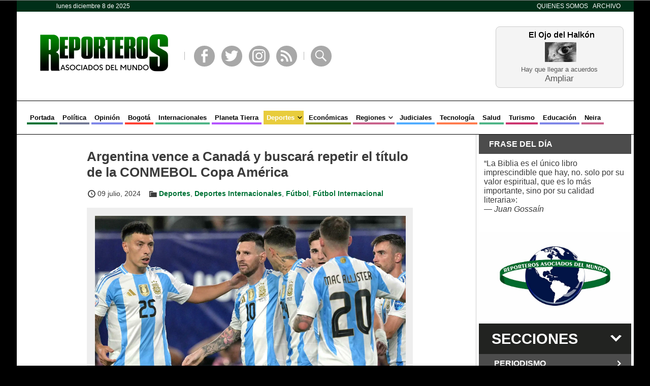

--- FILE ---
content_type: text/html; charset=UTF-8
request_url: https://www.reporterosasociados.com.co/2024/07/argentina-vence-a-canada-y-buscara-repetir-el-titulo-de-la-conmebol-copa-america/
body_size: 13333
content:
<!DOCTYPE html>
<!--[if IE 6]>
<html id="ie6" lang="es">
<![endif]-->
<!--[if IE 7]>
<html id="ie7" lang="es">
<![endif]-->
<!--[if IE 8]>
<html id="ie8" lang="es">
<![endif]-->
<!--[if !(IE 6) | !(IE 7) | !(IE 8)  ]><!-->
<html lang="es">
<!--<![endif]-->
<head>
<meta charset="UTF-8" />
<meta name="viewport" content="width=device-width, initial-scale=1, maximum-scale=1" />
<title>Argentina vence a Canadá y buscará repetir el título de la CONMEBOL Copa América &raquo; Reporteros Asociados</title>
<link rel="profile" href="https://gmpg.org/xfn/11" />
<link rel="stylesheet" type="text/css" media="all" href="https://www.reporterosasociados.com.co/wp/wp-content/themes/ram/style.css?ver=0.4.99" />
<link rel="pingback" href="https://www.reporterosasociados.com.co/wp/xmlrpc.php" />
<meta name='robots' content='max-image-preview:large' />
<link rel="dns-prefetch" href="https://static.hupso.com/share/js/share_toolbar.js"><link rel="preconnect" href="https://static.hupso.com/share/js/share_toolbar.js"><link rel="preload" href="https://static.hupso.com/share/js/share_toolbar.js"><link rel='dns-prefetch' href='//widgetlogic.org' />
<link rel="alternate" type="application/rss+xml" title="Reporteros Asociados &raquo; Feed" href="https://www.reporterosasociados.com.co/feed/" />
<link rel="alternate" type="application/rss+xml" title="Reporteros Asociados &raquo; Feed de los comentarios" href="https://www.reporterosasociados.com.co/comments/feed/" />
<link rel="alternate" type="application/rss+xml" title="Reporteros Asociados &raquo; Comentario Argentina vence a Canadá y buscará repetir el título de la CONMEBOL Copa América del feed" href="https://www.reporterosasociados.com.co/2024/07/argentina-vence-a-canada-y-buscara-repetir-el-titulo-de-la-conmebol-copa-america/feed/" />
<link rel="alternate" title="oEmbed (JSON)" type="application/json+oembed" href="https://www.reporterosasociados.com.co/wp-json/oembed/1.0/embed?url=https%3A%2F%2Fwww.reporterosasociados.com.co%2F2024%2F07%2Fargentina-vence-a-canada-y-buscara-repetir-el-titulo-de-la-conmebol-copa-america%2F" />
<link rel="alternate" title="oEmbed (XML)" type="text/xml+oembed" href="https://www.reporterosasociados.com.co/wp-json/oembed/1.0/embed?url=https%3A%2F%2Fwww.reporterosasociados.com.co%2F2024%2F07%2Fargentina-vence-a-canada-y-buscara-repetir-el-titulo-de-la-conmebol-copa-america%2F&#038;format=xml" />
<style id='wp-img-auto-sizes-contain-inline-css' type='text/css'>
img:is([sizes=auto i],[sizes^="auto," i]){contain-intrinsic-size:3000px 1500px}
/*# sourceURL=wp-img-auto-sizes-contain-inline-css */
</style>
<style id='wp-emoji-styles-inline-css' type='text/css'>

	img.wp-smiley, img.emoji {
		display: inline !important;
		border: none !important;
		box-shadow: none !important;
		height: 1em !important;
		width: 1em !important;
		margin: 0 0.07em !important;
		vertical-align: -0.1em !important;
		background: none !important;
		padding: 0 !important;
	}
/*# sourceURL=wp-emoji-styles-inline-css */
</style>
<style id='wp-block-library-inline-css' type='text/css'>
:root{--wp-block-synced-color:#7a00df;--wp-block-synced-color--rgb:122,0,223;--wp-bound-block-color:var(--wp-block-synced-color);--wp-editor-canvas-background:#ddd;--wp-admin-theme-color:#007cba;--wp-admin-theme-color--rgb:0,124,186;--wp-admin-theme-color-darker-10:#006ba1;--wp-admin-theme-color-darker-10--rgb:0,107,160.5;--wp-admin-theme-color-darker-20:#005a87;--wp-admin-theme-color-darker-20--rgb:0,90,135;--wp-admin-border-width-focus:2px}@media (min-resolution:192dpi){:root{--wp-admin-border-width-focus:1.5px}}.wp-element-button{cursor:pointer}:root .has-very-light-gray-background-color{background-color:#eee}:root .has-very-dark-gray-background-color{background-color:#313131}:root .has-very-light-gray-color{color:#eee}:root .has-very-dark-gray-color{color:#313131}:root .has-vivid-green-cyan-to-vivid-cyan-blue-gradient-background{background:linear-gradient(135deg,#00d084,#0693e3)}:root .has-purple-crush-gradient-background{background:linear-gradient(135deg,#34e2e4,#4721fb 50%,#ab1dfe)}:root .has-hazy-dawn-gradient-background{background:linear-gradient(135deg,#faaca8,#dad0ec)}:root .has-subdued-olive-gradient-background{background:linear-gradient(135deg,#fafae1,#67a671)}:root .has-atomic-cream-gradient-background{background:linear-gradient(135deg,#fdd79a,#004a59)}:root .has-nightshade-gradient-background{background:linear-gradient(135deg,#330968,#31cdcf)}:root .has-midnight-gradient-background{background:linear-gradient(135deg,#020381,#2874fc)}:root{--wp--preset--font-size--normal:16px;--wp--preset--font-size--huge:42px}.has-regular-font-size{font-size:1em}.has-larger-font-size{font-size:2.625em}.has-normal-font-size{font-size:var(--wp--preset--font-size--normal)}.has-huge-font-size{font-size:var(--wp--preset--font-size--huge)}.has-text-align-center{text-align:center}.has-text-align-left{text-align:left}.has-text-align-right{text-align:right}.has-fit-text{white-space:nowrap!important}#end-resizable-editor-section{display:none}.aligncenter{clear:both}.items-justified-left{justify-content:flex-start}.items-justified-center{justify-content:center}.items-justified-right{justify-content:flex-end}.items-justified-space-between{justify-content:space-between}.screen-reader-text{border:0;clip-path:inset(50%);height:1px;margin:-1px;overflow:hidden;padding:0;position:absolute;width:1px;word-wrap:normal!important}.screen-reader-text:focus{background-color:#ddd;clip-path:none;color:#444;display:block;font-size:1em;height:auto;left:5px;line-height:normal;padding:15px 23px 14px;text-decoration:none;top:5px;width:auto;z-index:100000}html :where(.has-border-color){border-style:solid}html :where([style*=border-top-color]){border-top-style:solid}html :where([style*=border-right-color]){border-right-style:solid}html :where([style*=border-bottom-color]){border-bottom-style:solid}html :where([style*=border-left-color]){border-left-style:solid}html :where([style*=border-width]){border-style:solid}html :where([style*=border-top-width]){border-top-style:solid}html :where([style*=border-right-width]){border-right-style:solid}html :where([style*=border-bottom-width]){border-bottom-style:solid}html :where([style*=border-left-width]){border-left-style:solid}html :where(img[class*=wp-image-]){height:auto;max-width:100%}:where(figure){margin:0 0 1em}html :where(.is-position-sticky){--wp-admin--admin-bar--position-offset:var(--wp-admin--admin-bar--height,0px)}@media screen and (max-width:600px){html :where(.is-position-sticky){--wp-admin--admin-bar--position-offset:0px}}

/*# sourceURL=wp-block-library-inline-css */
</style><style id='global-styles-inline-css' type='text/css'>
:root{--wp--preset--aspect-ratio--square: 1;--wp--preset--aspect-ratio--4-3: 4/3;--wp--preset--aspect-ratio--3-4: 3/4;--wp--preset--aspect-ratio--3-2: 3/2;--wp--preset--aspect-ratio--2-3: 2/3;--wp--preset--aspect-ratio--16-9: 16/9;--wp--preset--aspect-ratio--9-16: 9/16;--wp--preset--color--black: #000000;--wp--preset--color--cyan-bluish-gray: #abb8c3;--wp--preset--color--white: #ffffff;--wp--preset--color--pale-pink: #f78da7;--wp--preset--color--vivid-red: #cf2e2e;--wp--preset--color--luminous-vivid-orange: #ff6900;--wp--preset--color--luminous-vivid-amber: #fcb900;--wp--preset--color--light-green-cyan: #7bdcb5;--wp--preset--color--vivid-green-cyan: #00d084;--wp--preset--color--pale-cyan-blue: #8ed1fc;--wp--preset--color--vivid-cyan-blue: #0693e3;--wp--preset--color--vivid-purple: #9b51e0;--wp--preset--gradient--vivid-cyan-blue-to-vivid-purple: linear-gradient(135deg,rgb(6,147,227) 0%,rgb(155,81,224) 100%);--wp--preset--gradient--light-green-cyan-to-vivid-green-cyan: linear-gradient(135deg,rgb(122,220,180) 0%,rgb(0,208,130) 100%);--wp--preset--gradient--luminous-vivid-amber-to-luminous-vivid-orange: linear-gradient(135deg,rgb(252,185,0) 0%,rgb(255,105,0) 100%);--wp--preset--gradient--luminous-vivid-orange-to-vivid-red: linear-gradient(135deg,rgb(255,105,0) 0%,rgb(207,46,46) 100%);--wp--preset--gradient--very-light-gray-to-cyan-bluish-gray: linear-gradient(135deg,rgb(238,238,238) 0%,rgb(169,184,195) 100%);--wp--preset--gradient--cool-to-warm-spectrum: linear-gradient(135deg,rgb(74,234,220) 0%,rgb(151,120,209) 20%,rgb(207,42,186) 40%,rgb(238,44,130) 60%,rgb(251,105,98) 80%,rgb(254,248,76) 100%);--wp--preset--gradient--blush-light-purple: linear-gradient(135deg,rgb(255,206,236) 0%,rgb(152,150,240) 100%);--wp--preset--gradient--blush-bordeaux: linear-gradient(135deg,rgb(254,205,165) 0%,rgb(254,45,45) 50%,rgb(107,0,62) 100%);--wp--preset--gradient--luminous-dusk: linear-gradient(135deg,rgb(255,203,112) 0%,rgb(199,81,192) 50%,rgb(65,88,208) 100%);--wp--preset--gradient--pale-ocean: linear-gradient(135deg,rgb(255,245,203) 0%,rgb(182,227,212) 50%,rgb(51,167,181) 100%);--wp--preset--gradient--electric-grass: linear-gradient(135deg,rgb(202,248,128) 0%,rgb(113,206,126) 100%);--wp--preset--gradient--midnight: linear-gradient(135deg,rgb(2,3,129) 0%,rgb(40,116,252) 100%);--wp--preset--font-size--small: 13px;--wp--preset--font-size--medium: 20px;--wp--preset--font-size--large: 36px;--wp--preset--font-size--x-large: 42px;--wp--preset--spacing--20: 0.44rem;--wp--preset--spacing--30: 0.67rem;--wp--preset--spacing--40: 1rem;--wp--preset--spacing--50: 1.5rem;--wp--preset--spacing--60: 2.25rem;--wp--preset--spacing--70: 3.38rem;--wp--preset--spacing--80: 5.06rem;--wp--preset--shadow--natural: 6px 6px 9px rgba(0, 0, 0, 0.2);--wp--preset--shadow--deep: 12px 12px 50px rgba(0, 0, 0, 0.4);--wp--preset--shadow--sharp: 6px 6px 0px rgba(0, 0, 0, 0.2);--wp--preset--shadow--outlined: 6px 6px 0px -3px rgb(255, 255, 255), 6px 6px rgb(0, 0, 0);--wp--preset--shadow--crisp: 6px 6px 0px rgb(0, 0, 0);}:where(.is-layout-flex){gap: 0.5em;}:where(.is-layout-grid){gap: 0.5em;}body .is-layout-flex{display: flex;}.is-layout-flex{flex-wrap: wrap;align-items: center;}.is-layout-flex > :is(*, div){margin: 0;}body .is-layout-grid{display: grid;}.is-layout-grid > :is(*, div){margin: 0;}:where(.wp-block-columns.is-layout-flex){gap: 2em;}:where(.wp-block-columns.is-layout-grid){gap: 2em;}:where(.wp-block-post-template.is-layout-flex){gap: 1.25em;}:where(.wp-block-post-template.is-layout-grid){gap: 1.25em;}.has-black-color{color: var(--wp--preset--color--black) !important;}.has-cyan-bluish-gray-color{color: var(--wp--preset--color--cyan-bluish-gray) !important;}.has-white-color{color: var(--wp--preset--color--white) !important;}.has-pale-pink-color{color: var(--wp--preset--color--pale-pink) !important;}.has-vivid-red-color{color: var(--wp--preset--color--vivid-red) !important;}.has-luminous-vivid-orange-color{color: var(--wp--preset--color--luminous-vivid-orange) !important;}.has-luminous-vivid-amber-color{color: var(--wp--preset--color--luminous-vivid-amber) !important;}.has-light-green-cyan-color{color: var(--wp--preset--color--light-green-cyan) !important;}.has-vivid-green-cyan-color{color: var(--wp--preset--color--vivid-green-cyan) !important;}.has-pale-cyan-blue-color{color: var(--wp--preset--color--pale-cyan-blue) !important;}.has-vivid-cyan-blue-color{color: var(--wp--preset--color--vivid-cyan-blue) !important;}.has-vivid-purple-color{color: var(--wp--preset--color--vivid-purple) !important;}.has-black-background-color{background-color: var(--wp--preset--color--black) !important;}.has-cyan-bluish-gray-background-color{background-color: var(--wp--preset--color--cyan-bluish-gray) !important;}.has-white-background-color{background-color: var(--wp--preset--color--white) !important;}.has-pale-pink-background-color{background-color: var(--wp--preset--color--pale-pink) !important;}.has-vivid-red-background-color{background-color: var(--wp--preset--color--vivid-red) !important;}.has-luminous-vivid-orange-background-color{background-color: var(--wp--preset--color--luminous-vivid-orange) !important;}.has-luminous-vivid-amber-background-color{background-color: var(--wp--preset--color--luminous-vivid-amber) !important;}.has-light-green-cyan-background-color{background-color: var(--wp--preset--color--light-green-cyan) !important;}.has-vivid-green-cyan-background-color{background-color: var(--wp--preset--color--vivid-green-cyan) !important;}.has-pale-cyan-blue-background-color{background-color: var(--wp--preset--color--pale-cyan-blue) !important;}.has-vivid-cyan-blue-background-color{background-color: var(--wp--preset--color--vivid-cyan-blue) !important;}.has-vivid-purple-background-color{background-color: var(--wp--preset--color--vivid-purple) !important;}.has-black-border-color{border-color: var(--wp--preset--color--black) !important;}.has-cyan-bluish-gray-border-color{border-color: var(--wp--preset--color--cyan-bluish-gray) !important;}.has-white-border-color{border-color: var(--wp--preset--color--white) !important;}.has-pale-pink-border-color{border-color: var(--wp--preset--color--pale-pink) !important;}.has-vivid-red-border-color{border-color: var(--wp--preset--color--vivid-red) !important;}.has-luminous-vivid-orange-border-color{border-color: var(--wp--preset--color--luminous-vivid-orange) !important;}.has-luminous-vivid-amber-border-color{border-color: var(--wp--preset--color--luminous-vivid-amber) !important;}.has-light-green-cyan-border-color{border-color: var(--wp--preset--color--light-green-cyan) !important;}.has-vivid-green-cyan-border-color{border-color: var(--wp--preset--color--vivid-green-cyan) !important;}.has-pale-cyan-blue-border-color{border-color: var(--wp--preset--color--pale-cyan-blue) !important;}.has-vivid-cyan-blue-border-color{border-color: var(--wp--preset--color--vivid-cyan-blue) !important;}.has-vivid-purple-border-color{border-color: var(--wp--preset--color--vivid-purple) !important;}.has-vivid-cyan-blue-to-vivid-purple-gradient-background{background: var(--wp--preset--gradient--vivid-cyan-blue-to-vivid-purple) !important;}.has-light-green-cyan-to-vivid-green-cyan-gradient-background{background: var(--wp--preset--gradient--light-green-cyan-to-vivid-green-cyan) !important;}.has-luminous-vivid-amber-to-luminous-vivid-orange-gradient-background{background: var(--wp--preset--gradient--luminous-vivid-amber-to-luminous-vivid-orange) !important;}.has-luminous-vivid-orange-to-vivid-red-gradient-background{background: var(--wp--preset--gradient--luminous-vivid-orange-to-vivid-red) !important;}.has-very-light-gray-to-cyan-bluish-gray-gradient-background{background: var(--wp--preset--gradient--very-light-gray-to-cyan-bluish-gray) !important;}.has-cool-to-warm-spectrum-gradient-background{background: var(--wp--preset--gradient--cool-to-warm-spectrum) !important;}.has-blush-light-purple-gradient-background{background: var(--wp--preset--gradient--blush-light-purple) !important;}.has-blush-bordeaux-gradient-background{background: var(--wp--preset--gradient--blush-bordeaux) !important;}.has-luminous-dusk-gradient-background{background: var(--wp--preset--gradient--luminous-dusk) !important;}.has-pale-ocean-gradient-background{background: var(--wp--preset--gradient--pale-ocean) !important;}.has-electric-grass-gradient-background{background: var(--wp--preset--gradient--electric-grass) !important;}.has-midnight-gradient-background{background: var(--wp--preset--gradient--midnight) !important;}.has-small-font-size{font-size: var(--wp--preset--font-size--small) !important;}.has-medium-font-size{font-size: var(--wp--preset--font-size--medium) !important;}.has-large-font-size{font-size: var(--wp--preset--font-size--large) !important;}.has-x-large-font-size{font-size: var(--wp--preset--font-size--x-large) !important;}
/*# sourceURL=global-styles-inline-css */
</style>

<style id='classic-theme-styles-inline-css' type='text/css'>
/*! This file is auto-generated */
.wp-block-button__link{color:#fff;background-color:#32373c;border-radius:9999px;box-shadow:none;text-decoration:none;padding:calc(.667em + 2px) calc(1.333em + 2px);font-size:1.125em}.wp-block-file__button{background:#32373c;color:#fff;text-decoration:none}
/*# sourceURL=/wp-includes/css/classic-themes.min.css */
</style>
<link rel='stylesheet' id='block-widget-css' href='https://www.reporterosasociados.com.co/wp/wp-content/plugins/widget-logic/block_widget/css/widget.css?ver=1725928003' type='text/css' media='all' />
<link rel='stylesheet' id='hupso_css-css' href='https://www.reporterosasociados.com.co/wp/wp-content/plugins/hupso-share-buttons-for-twitter-facebook-google/style.css?ver=6.9' type='text/css' media='all' />
<link rel='stylesheet' id='quotescollection-css' href='https://www.reporterosasociados.com.co/wp/wp-content/plugins/quotes-collection/css/quotes-collection.css?ver=2.5.2' type='text/css' media='all' />
<link rel='stylesheet' id='wp-pagenavi-css' href='https://www.reporterosasociados.com.co/wp/wp-content/plugins/wp-pagenavi/pagenavi-css.css?ver=2.70' type='text/css' media='all' />
<script type="text/javascript" src="https://www.reporterosasociados.com.co/wp/wp-includes/js/jquery/jquery.min.js?ver=3.7.1" id="jquery-core-js"></script>
<script type="text/javascript" src="https://www.reporterosasociados.com.co/wp/wp-includes/js/jquery/jquery-migrate.min.js?ver=3.4.1" id="jquery-migrate-js"></script>
<script type="text/javascript" id="quotescollection-js-extra">
/* <![CDATA[ */
var quotescollectionAjax = {"ajaxUrl":"https://www.reporterosasociados.com.co/wp/wp-admin/admin-ajax.php","nonce":"29488b75d1","nextQuote":"Pr\u00f3xima cita \u00bb","loading":"Leyendo...","error":"Error leyendo cita","autoRefreshMax":"20","autoRefreshCount":"0"};
//# sourceURL=quotescollection-js-extra
/* ]]> */
</script>
<script type="text/javascript" src="https://www.reporterosasociados.com.co/wp/wp-content/plugins/quotes-collection/js/quotes-collection.js?ver=2.5.2" id="quotescollection-js"></script>
<link rel="https://api.w.org/" href="https://www.reporterosasociados.com.co/wp-json/" /><link rel="alternate" title="JSON" type="application/json" href="https://www.reporterosasociados.com.co/wp-json/wp/v2/posts/167387" /><link rel="EditURI" type="application/rsd+xml" title="RSD" href="https://www.reporterosasociados.com.co/wp/xmlrpc.php?rsd" />
<meta name="generator" content="WordPress 6.9" />
<link rel="canonical" href="https://www.reporterosasociados.com.co/2024/07/argentina-vence-a-canada-y-buscara-repetir-el-titulo-de-la-conmebol-copa-america/" />
<link rel='shortlink' href='https://www.reporterosasociados.com.co/?p=167387' />
			<style type="text/css" media="screen">
				/**
				 * Plugin Name: Subtitles
				 * Plugin URI: http://wordpress.org/plugins/subtitles/
				 * Description: Easily add subtitles into your WordPress posts, pages, custom post types, and themes.
				 * Author: We Cobble
				 * Author URI: https://wecobble.com/
				 * Version: 2.2.0
				 * License: GNU General Public License v2 or later
				 * License URI: http://www.gnu.org/licenses/gpl-2.0.html
				 */

				/**
				 * Be explicit about this styling only applying to spans,
				 * since that's the default markup that's returned by
				 * Subtitles. If a developer overrides the default subtitles
				 * markup with another element or class, we don't want to stomp
				 * on that.
				 *
				 * @since 1.0.0
				 */
				span.entry-subtitle {
					display: block; /* Put subtitles on their own line by default. */
					font-size: 0.53333333333333em; /* Sensible scaling. It's assumed that post titles will be wrapped in heading tags. */
				}
				/**
				 * If subtitles are shown in comment areas, we'll hide them by default.
				 *
				 * @since 1.0.5
				 */
				#comments .comments-title span.entry-subtitle {
					display: none;
				}
			</style><link rel='stylesheet' id='genericons-css' href='https://www.reporterosasociados.com.co/wp/wp-content/themes/ram/styles/fonts/genericons.css?ver=0.4.99' type='text/css' media='all' />
<link rel='stylesheet' id='dashicons-css' href='https://www.reporterosasociados.com.co/wp/wp-includes/css/dashicons.min.css?ver=6.9' type='text/css' media='all' />
<link rel='stylesheet' id='responsive-css' href='https://www.reporterosasociados.com.co/wp/wp-content/themes/ram/styles/responsive.css?ver=0.4.99' type='text/css' media='all' />
<link rel='stylesheet' id='ram-css' href='https://www.reporterosasociados.com.co/wp/wp-content/themes/ram/styles/ram.css?ver=0.4.99' type='text/css' media='all' />
<link rel="icon" href="https://www.reporterosasociados.com.co/wp/wp-content/uploads/2018/08/favicon.png" sizes="32x32" />
<link rel="icon" href="https://www.reporterosasociados.com.co/wp/wp-content/uploads/2018/08/favicon.png" sizes="192x192" />
<link rel="apple-touch-icon" href="https://www.reporterosasociados.com.co/wp/wp-content/uploads/2018/08/favicon.png" />
<meta name="msapplication-TileImage" content="https://www.reporterosasociados.com.co/wp/wp-content/uploads/2018/08/favicon.png" />
		<style type="text/css" id="wp-custom-css">
			.widget .wp-video, .widget > .attachment-medium {
    padding: 15px 0;
}		</style>
		<meta name='description' content='La selección de Argentina derrotó hoy en semifinales 2-0 a Canadá y se convirtió en el primer finalista de la edición 48 de la Copa América de fútbol, con sede en varias ciudades de Estados Unidos. La Albiceleste salió dispuesta a mostrar en la cancha del estadio MetLife en East Rutherford, estado de Nueva Jersey, su favoritismo en el duelo, al crear constantes ocasiones de peligro '/><meta property='og:title' content='Argentina vence a Canadá y buscará repetir el título de la CONMEBOL Copa América' /><meta property='og:type' content='article' /><meta property='og:url' content='https://www.reporterosasociados.com.co/2024/07/argentina-vence-a-canada-y-buscara-repetir-el-titulo-de-la-conmebol-copa-america/' /><meta property='og:image' content='https://www.reporterosasociados.com.co/wp/wp-content/uploads/2024/07/Argentina-vence-a-Canada-y-buscara-repetir-el-titulo-de-la-CONMEBOL-Copa-America.png' /><meta property='og:site_name' content='Reporteros Asociados' /><meta property='og:description' content='La selección de Argentina derrotó hoy en semifinales 2-0 a Canadá y se convirtió en el primer finalista de la edición 48 de la Copa América de fútbol, con sede en varias ciudades de Estados Unidos. La Albiceleste salió dispuesta a mostrar en la cancha del estadio MetLife en East Rutherford, estado de Nueva Jersey, su favoritismo en el duelo, al crear constantes ocasiones de peligro ' /></head>
<body class="wp-singular post-template-default single single-post postid-167387 single-format-standard wp-theme-ram">
	<header>
		<div class='wrapper'>
			<div id='barra_superior'>
				<span class='fecha'>lunes diciembre 8 de 2025</span>
				<ul>
					<li id="menu-item-268" class="menu-item menu-item-type-post_type menu-item-object-page current_page_parent menu-item-268"><a href="https://www.reporterosasociados.com.co/quienes-somos/">Quienes Somos</a></li>
<li id="menu-item-287" class="menu-item menu-item-type-post_type menu-item-object-page menu-item-287"><a href="https://www.reporterosasociados.com.co/prensa/">Archivo</a></li>
				</ul>
			</div>

			<ul class='adv-bar' id='header'></ul>			<div id='encabezado'>
				<a href='https://www.reporterosasociados.com.co/'><img src='https://www.reporterosasociados.com.co/wp/wp-content/themes/ram/images/ram-20.png' class='logo'></a>
				<div class='enlaces'>
					<div class='separador'></div>
					<a class='genericon genericon-facebook-alt' href='https://www.facebook.com/reporterosasociadosdelmundo' target='_BLANK'>Facebook</a>
					<a class='genericon genericon-twitter' href='https://twitter.com/reporaso' target='_BLANK'>Twitter</a>
					<a class='genericon genericon-instagram' href='https://www.instagram.com/reporaso/' target='_BLANK'>Instagram</a>
					<a class='genericon genericon-feed' href='https://www.reporterosasociados.com.co/feed/atom/' target='_BLANK'>RSS</a>
					<div class='separador'></div>
					<span class='genericon genericon-search abrir_buscador'>Buscar</span>
				</div>
				<div class='custom halkon'>
					<div><a href='https://www.reporterosasociados.com.co/2025/06/el-ojo-del-halkon-291/'>Hay que llegar a acuerdos</a><br><a class='more' href='https://www.reporterosasociados.com.co/2025/06/el-ojo-del-halkon-291/'>Ampliar</a></div>
				</div>			</div>
			<div id='posicion_menu'>
				<div id='menu_celulares' class='cerrado'>Menú</div>
				<nav id="menu_principal" class="menu-menu-principal-container"><ul id="menu-menu-principal" class="menu"><li id="menu-item-148728" class="menu-item menu-item-type-post_type menu-item-object-page menu-item-home menu-item-148728"><a href="https://www.reporterosasociados.com.co/">Portada</a></li>
<li id="menu-item-198" class="uva menu-item menu-item-type-taxonomy menu-item-object-category menu-item-198"><a href="https://www.reporterosasociados.com.co/categoria/politica/">Política</a></li>
<li id="menu-item-24079" class="lila menu-item menu-item-type-post_type menu-item-object-seccion menu-item-24079"><a href="https://www.reporterosasociados.com.co/seccion/opinion/">Opinión</a></li>
<li id="menu-item-200" class="bermellon menu-item menu-item-type-taxonomy menu-item-object-category menu-item-200"><a href="https://www.reporterosasociados.com.co/categoria/bogota/">Bogotá</a></li>
<li id="menu-item-203" class="menta menu-item menu-item-type-taxonomy menu-item-object-category menu-item-203"><a href="https://www.reporterosasociados.com.co/categoria/internacionales/">Internacionales</a></li>
<li id="menu-item-204" class="morado menu-item menu-item-type-taxonomy menu-item-object-category menu-item-204"><a href="https://www.reporterosasociados.com.co/categoria/planeta-tierra/">Planeta Tierra</a></li>
<li id="menu-item-201" class="amarillo menu-item menu-item-type-taxonomy menu-item-object-category current-post-ancestor current-menu-parent current-post-parent menu-item-has-children menu-item-201"><a href="https://www.reporterosasociados.com.co/categoria/deportes/">Deportes</a>
<ul class="sub-menu">
	<li id="menu-item-8326" class="menu-item menu-item-type-taxonomy menu-item-object-category current-post-ancestor current-menu-parent current-post-parent menu-item-has-children menu-item-8326"><a href="https://www.reporterosasociados.com.co/categoria/deportes/futbol/">Fútbol</a>
	<ul class="sub-menu">
		<li id="menu-item-209" class="menu-item menu-item-type-taxonomy menu-item-object-category menu-item-209"><a href="https://www.reporterosasociados.com.co/categoria/deportes/futbol/futbol-nacional/">Fútbol Nacional</a></li>
		<li id="menu-item-208" class="menu-item menu-item-type-taxonomy menu-item-object-category current-post-ancestor current-menu-parent current-post-parent menu-item-208"><a href="https://www.reporterosasociados.com.co/categoria/deportes/futbol/futbol-internacional/">Fútbol Internacional</a></li>
		<li id="menu-item-6761" class="menu-item menu-item-type-taxonomy menu-item-object-post_tag menu-item-6761"><a href="https://www.reporterosasociados.com.co/etiqueta/seleccion-colombia/">Selección Colombia</a></li>
		<li id="menu-item-8327" class="menu-item menu-item-type-taxonomy menu-item-object-post_tag menu-item-8327"><a href="https://www.reporterosasociados.com.co/etiqueta/selecciones-de-futbol/">Selecciones de fútbol</a></li>
		<li id="menu-item-8324" class="menu-item menu-item-type-taxonomy menu-item-object-category menu-item-8324"><a href="https://www.reporterosasociados.com.co/categoria/deportes/futbol/futbol-femenino/">Fútbol Femenino</a></li>
	</ul>
</li>
	<li id="menu-item-207" class="menu-item menu-item-type-taxonomy menu-item-object-category menu-item-207"><a href="https://www.reporterosasociados.com.co/categoria/deportes/ciclismo/">Ciclismo</a></li>
	<li id="menu-item-6268" class="menu-item menu-item-type-taxonomy menu-item-object-category menu-item-6268"><a href="https://www.reporterosasociados.com.co/categoria/deportes/tenis/">Tenis</a></li>
</ul>
</li>
<li id="menu-item-202" class="grama menu-item menu-item-type-taxonomy menu-item-object-category menu-item-202"><a href="https://www.reporterosasociados.com.co/categoria/economicas/">Económicas</a></li>
<li id="menu-item-205" class="mora menu-item menu-item-type-taxonomy menu-item-object-category menu-item-has-children menu-item-205"><a href="https://www.reporterosasociados.com.co/categoria/regiones/">Regiones</a>
<ul class="sub-menu">
	<li id="menu-item-6260" class="menu-item menu-item-type-taxonomy menu-item-object-category menu-item-6260"><a href="https://www.reporterosasociados.com.co/categoria/regiones/antioquia/">Antioquia</a></li>
	<li id="menu-item-6261" class="menu-item menu-item-type-taxonomy menu-item-object-category menu-item-6261"><a href="https://www.reporterosasociados.com.co/categoria/regiones/caribe/">Caribe</a></li>
	<li id="menu-item-6262" class="menu-item menu-item-type-taxonomy menu-item-object-category menu-item-6262"><a href="https://www.reporterosasociados.com.co/categoria/regiones/cundinamarca/">Cundinamarca</a></li>
	<li id="menu-item-6263" class="menu-item menu-item-type-taxonomy menu-item-object-category menu-item-6263"><a href="https://www.reporterosasociados.com.co/categoria/regiones/eje-cafetero/">Eje cafetero</a></li>
	<li id="menu-item-6264" class="menu-item menu-item-type-taxonomy menu-item-object-category menu-item-6264"><a href="https://www.reporterosasociados.com.co/categoria/regiones/oriente/">Oriente</a></li>
	<li id="menu-item-6265" class="menu-item menu-item-type-taxonomy menu-item-object-category menu-item-6265"><a href="https://www.reporterosasociados.com.co/categoria/regiones/pacifico/">Pacífico</a></li>
	<li id="menu-item-6266" class="menu-item menu-item-type-taxonomy menu-item-object-category menu-item-6266"><a href="https://www.reporterosasociados.com.co/categoria/regiones/zona-andina/">Zona Andina</a></li>
</ul>
</li>
<li id="menu-item-210" class="azul-rey menu-item menu-item-type-taxonomy menu-item-object-category menu-item-210"><a href="https://www.reporterosasociados.com.co/categoria/judiciales/">Judiciales</a></li>
<li id="menu-item-212" class="naranja menu-item menu-item-type-taxonomy menu-item-object-category menu-item-212"><a href="https://www.reporterosasociados.com.co/categoria/tecnologia/">Tecnología</a></li>
<li id="menu-item-211" class="menta menu-item menu-item-type-taxonomy menu-item-object-category menu-item-211"><a href="https://www.reporterosasociados.com.co/categoria/salud/">Salud</a></li>
<li id="menu-item-213" class="magenta menu-item menu-item-type-taxonomy menu-item-object-category menu-item-213"><a href="https://www.reporterosasociados.com.co/categoria/turismo/">Turismo</a></li>
<li id="menu-item-214" class="lila menu-item menu-item-type-taxonomy menu-item-object-category menu-item-214"><a href="https://www.reporterosasociados.com.co/categoria/educacion/">Educación</a></li>
<li id="menu-item-206" class="mora menu-item menu-item-type-taxonomy menu-item-object-category menu-item-206"><a href="https://www.reporterosasociados.com.co/categoria/regiones/eje-cafetero/caldas/neira/">Neira</a></li>
</ul></nav>			</div>
		</div>
	</header>
	<div class='wrapper'>
		<div id='main'>

			
								
								<ul class='adv-bar' id='banner'></ul>			<article class='post' id='single-167387'>
				<h1 class='post-title'>Argentina vence a Canadá y buscará repetir el título de la CONMEBOL Copa América</h1>
				<div class='meta'>
					<span class='icon fecha'>09 julio, 2024</span>
					<span class='icon categorias'><a href="https://www.reporterosasociados.com.co/categoria/deportes/" rel="category tag">Deportes</a>, <a href="https://www.reporterosasociados.com.co/categoria/deportes/deportes-internacionales/" rel="category tag">Deportes Internacionales</a>, <a href="https://www.reporterosasociados.com.co/categoria/deportes/futbol/" rel="category tag">Fútbol</a>, <a href="https://www.reporterosasociados.com.co/categoria/deportes/futbol/futbol-internacional/" rel="category tag">Fútbol Internacional</a></span>														</div>
				<div id="attachment_167388" style="width: 1016px" class="wp-caption alignnone"><img fetchpriority="high" decoding="async" aria-describedby="caption-attachment-167388" class="size-full wp-image-167388" src="https://www.reporterosasociados.com.co/wp/wp-content/uploads/2024/07/Argentina-vence-a-Canada-y-buscara-repetir-el-titulo-de-la-CONMEBOL-Copa-America.png" alt="" width="1006" height="569" srcset="https://www.reporterosasociados.com.co/wp/wp-content/uploads/2024/07/Argentina-vence-a-Canada-y-buscara-repetir-el-titulo-de-la-CONMEBOL-Copa-America.png 1006w, https://www.reporterosasociados.com.co/wp/wp-content/uploads/2024/07/Argentina-vence-a-Canada-y-buscara-repetir-el-titulo-de-la-CONMEBOL-Copa-America-300x170.png 300w, https://www.reporterosasociados.com.co/wp/wp-content/uploads/2024/07/Argentina-vence-a-Canada-y-buscara-repetir-el-titulo-de-la-CONMEBOL-Copa-America-768x434.png 768w" sizes="(max-width: 1006px) 100vw, 1006px" /><p id="caption-attachment-167388" class="wp-caption-text">La selección de Argentina derrotó hoy en semifinales 2-0 a Canadá y se convirtió en el primer finalista de la edición 48 de la Copa América de fútbol, con sede en varias ciudades de Estados Unidos.</p></div>
<p><strong>East Rutherford, Estados Unidos, 9 jul (Prensa Latina)</strong> La selección de Argentina derrotó hoy en semifinales 2-0 a Canadá y se convirtió en el primer finalista de la edición 48 de la Copa América de fútbol, con sede en varias ciudades de Estados Unidos.</p>
<p>La Albiceleste salió dispuesta a mostrar en la cancha del estadio MetLife en East Rutherford, estado de Nueva Jersey, su favoritismo en el duelo, al crear constantes ocasiones de peligro al ser dueños de la pelota en el inicio del partido.</p>
<p>Julián Álvarez anotó al minuto 22 el gol que inclinó la balanza a favor de los actuales campeones del mundo y pese a contar con más oportunidades de ampliar la diferencia, el 1-0 se mantendría al cierre de la primera mitad.</p>
<p>El primer gol de Lionel Messi en la Copa América, anotado al minuto 51 de juego, enfrió totalmente las aspiraciones de los canadienses, incapaces de afrontar el golpe sicológico que supuso el 0-2 en contra.</p>
<p>La lesión al minuto 71 de su capitán y jugador estrella Alphonso Davies constituyó otro mazazo para los norteños, pese a crear oportunidades de marcar, pero, sin éxito de cara a la portería de Emiliano «El Dibu» Martínez.</p>
<p>El cierre del partido devino en puro trámite para los argentinos, quienes buscarán en la final del venidero 14 de julio repetir su triunfo de 2021 ante el ganador del compromiso de mañana entre Colombia y Uruguay.</p>
<p><strong>Resumen del partido</strong></p>
<p>Canadá y Argentina regalaron un primer tiempo que comenzó caótico y muy entretenido: sin mediocampo, sin la tensión que suelen tener los partidos definitorios. El equipo debutante en este torneo era más peligroso y la pelota se jugaba muy cerca del arco de Emiliano Martínez.</p>
<p>Sin embargo, los dirigidos por Jesse Marsch no llegaron con claridad en esos primeros 20’ de leve superioridad.</p>
<p>Rodrigo de Paul, desde el círculo central, vio muy claro el pase al espacio y Julián recibió entre los dos centrales, tuvo un exquisito control y quedó mano a mano con el arquero, lugar donde el delantero del Manchester City falla poco. Y al igual que en la Semifinal del Mundial 2022, fue Julián Álvarez el que abrió el partido para los dirigidos por Scaloni.</p>
<p>Desde ese momento, Argentina neutralizó los ataques canadienses y sumó buenas oportunidades de gol. Di María estuvo muy cerca de emular su tanto ante Brasil en la Final de la CONMEBOL Copa América 2021™. Tagliafico tuvo también la suya. Y en el cierre del primer tiempo, Messi enganchó en el área y su disparo pasó al lado del palo del arquero.</p>
<p>La última del primer tiempo fue para Jonathan David, en el primer remate al arco que tuvo Canadá en el partido. Al descanso, Argentina se fue 1-0 arriba.</p>
<p>En el arranque del complemento, Lionel Messi encaró desde la derecha hacia adentro como solía hacerlo en sus comienzos. Adentro del área, se la pasó a Rodrigo de Paul y, tras un rebote, Enzo Fernández pateó al arco. El propio Messi la desvió y, tras la revisión del VAR, fue el 2-0 para Argentina, el primer gol de Messi en esta edición y el 14° en su carrera en la CONMEBOL Copa América™.</p>
<p>Con esa buena diferencia, Argentina enfrió el partido y realizó cambios para refrescar al equipo. Entre ellos salió Di María, en uno de sus últimos partidos en la selección.</p>
<p>Cuando faltaban dos minutos para el final, Canadá presionó bien la salida argentina y tuvo su jugada más clara pero el Dibu Martínez supo parar el remate de Tani Oluwaseyi.</p>
<p>Argentina ganó 2-0, se metió en la Final y aseguró su quinto podio consecutivo en el torneo de selecciones más antiguo del mundo: 2015 (final), 2016 (final), 2019 (tercero), 2021 (campeón) y resta saber en qué lugar terminara en 2024.</p>
<p><strong>¿Qué sigue?</strong></p>
<p>Argentina jugará la Final del torneo el 14 de julio en el Hard Rock Stadium de Miami ante el ganador de Colombia-Uruguay. Canadá jugará el 13 en el Bankf of America Stadium de Charlotte ante el que pierda en el duelo anteriormente mencionado.</p>
<p><strong>Alineaciones e información del partido</strong></p>
<p><strong>Argentina:</strong> Emiliano Martínez; Gonzalo Montiel, Cristian Romero, Lisandro Martínez, Nicolás Tagliafico; Rodrigo De Paul, Enzo Fernández, Alexis Mac Allister; Lionel Messi, Julián Álvarez y Ángel Di María.</p>
<p>Sustituciones utilizadas: Nicolás Otamendi, Nahuel Molina, Nicolás González, Lautaro Martínez y Exequiel Palacios,</p>
<p>Tarjetas: Nahuel Molina (amarilla)</p>
<p>Entrenador: Lionel Scaloni</p>
<p><strong>Canadá</strong>: Maxime Crépeau; Alistair Johnston , Moise Bombito , Derek Cornelius , Alphonso Davies ; Ismael Koné, Stephen Eustaquio, Jacob Shaffelburg ; Jonathan David, Richie Laryea y Cyle Larin.</p>
<p>Sustituciones utilizadas: Ali Ahmed, Liam Millar, Jonathan Osorio, Mathieu Choinière, Tani Oluwaseyi.</p>
<p>Tarjetas: Jonathan David (amarilla), Stephen Eustaquio (amarilla),</p>
<p>Entrenador: Jesse Marsch</p>
<p>Goles: PT: 22’ Julián Álvarez (A). ST: 50’, Lionel Messi (A)</p>
<p>Árbitro: Piero Maza (CHI)</p>
<p>Estadio: MetLifeStadium – East Rutherford, Nueva Jersey</p>
<p>Superior Player of the Match MICHELOB ULTRA: Lionel Messi (A)</p>
<div style="padding-bottom:20px; padding-top:10px;" class="hupso-share-buttons"><!-- Hupso Share Buttons - https://www.hupso.com/share/ --><a class="hupso_toolbar" href="https://www.hupso.com/share/"><img decoding="async" src="https://static.hupso.com/share/buttons/lang/es/share-medium.png" style="border:0px; padding-top: 5px; float:left;" alt="Share Button"/></a><script type="text/javascript">var hupso_services_t=new Array("Twitter","Facebook","Google Plus");var hupso_background_t="#EAF4FF";var hupso_border_t="#66CCFF";var hupso_toolbar_size_t="medium";var hupso_image_folder_url = "";var hupso_url_t="";var hupso_title_t="Argentina%20vence%20a%20Canad%C3%A1%20y%20buscar%C3%A1%20repetir%20el%20t%C3%ADtulo%20de%20la%20CONMEBOL%20Copa%20Am%C3%A9rica";</script><script type="text/javascript" src="https://static.hupso.com/share/js/share_toolbar.js"></script><!-- Hupso Share Buttons --></div>							</article><!-- #single-167387 -->

				
			
		</div><!-- fin #main -->
		<div id='sidebar'>
			<ul>
	<li id="quotescollection-2" class="widget widget_quotescollection"><h2 class="widgettitle">Frase del día</h2>

<div class="quotescollection-quote-wrapper" id="w_quotescollection_2"><p>“La Biblia es el único libro imprescindible que hay, no. solo por su valor espiritual, que es lo más importante, sino por su calidad literaria»:</p>
<div class="attribution">&mdash;&nbsp;<cite class="author">Juan Gossaín</cite></div></div></li>
<li id="widget_sp_image-31" class="widget widget_sp_image"><h2 class="widgettitle">Logo Oficial 2 2017-09-02</h2>
<a href="https://www.reporterosasociados.com.co/wp/wp-content/uploads/2019/11/REPORTEROS-ASOCIADOS-DEL-MUNDO.mp4" target="_blank" class="widget_sp_image-image-link" title="Logo Oficial 2 2017-09-02"><img width="800" height="467" alt="Logo Oficial 2 2017-09-02" class="attachment-full aligncenter" style="max-width: 100%;" srcset="https://www.reporterosasociados.com.co/wp/wp-content/uploads/2019/11/Logo-Oficial-2-2017-09-02.jpeg 800w, https://www.reporterosasociados.com.co/wp/wp-content/uploads/2019/11/Logo-Oficial-2-2017-09-02-300x175.jpeg 300w, https://www.reporterosasociados.com.co/wp/wp-content/uploads/2019/11/Logo-Oficial-2-2017-09-02-768x448.jpeg 768w" sizes="(max-width: 800px) 100vw, 800px" src="https://www.reporterosasociados.com.co/wp/wp-content/uploads/2019/11/Logo-Oficial-2-2017-09-02.jpeg" /></a></li>
<li id="secciones-5" class="widget widget_secciones"><h1>Secciones</h1>			<h2 class='cerrada'>Periodismo</h2>
		<div class='seccion'>
						<div class='items fechados'>
							<div class='item separador'>
					<div class='fecha'>Nov 25 2019</div>
										<a href='https://www.reporterosasociados.com.co/2019/11/reporteros-asociados-del-mundo/'></a>
					<div class='clear'></div>
				</div>
							<div class='item separador'>
					<div class='fecha'>Nov 10 2025</div>
					<div class='autor'><a href='https://www.reporterosasociados.com.co/reportero/gustavo-castro-caycedo/'>Gustavo Castro Caycedo</a></div>					<a href='https://www.reporterosasociados.com.co/2025/11/colombia-s-o-s/'>¡Colombia S.O.S.!</a>
					<div class='clear'></div>
				</div>
							<div class='item separador'>
					<div class='fecha'>Oct 29 2025</div>
					<div class='autor'><a href='https://www.reporterosasociados.com.co/reportero/redaccion-judicial-el-espectador/'>Redacción Judicial El Espectador</a></div>					<a href='https://www.reporterosasociados.com.co/2025/10/murio-el-periodista-fabio-castillo-el-reportero-que-enfrento-a-la-mafia-del-narcotrafico/'>Murió el periodista Fabio Castillo, el reportero que enfrentó a la mafia del narcotráfico</a>
					<div class='clear'></div>
				</div>
							<div class='item separador'>
					<div class='fecha'>Feb 12 2025</div>
										<a href='https://www.reporterosasociados.com.co/2025/02/hace-15-anos-creamos-el-periodico-semanal-el-muro-de-pata-norberto-patarroyo/'>Hace 15 años, creamos el periódico semanal EL MURO DE PATA: Norberto Patarroyo</a>
					<div class='clear'></div>
				</div>
							<div class='item separador'>
					<div class='fecha'>Mar 3 2025</div>
					<div class='autor'><a href='https://www.reporterosasociados.com.co/reportero/melquisedec-torres/'>Melquisedec Torres</a></div>					<a href='https://www.reporterosasociados.com.co/2025/03/la-recomendacion-de-melqui-para-los-colegas/'>La recomendación de Melqui para los colegas</a>
					<div class='clear'></div>
				</div>
							<a href='https://www.reporterosasociados.com.co/seccion/periodismo/' class='ampliar clear'>Ver Sección</a>
			</div><!-- fin .items.fechados -->
		</div>
				<h2 class='cerrada'>Reportajes</h2>
		<div class='seccion'>
						<div class='items fechados'>
							<div class='item separador'>
					<div class='fecha'>Abr 12 2025</div>
										<a href='https://www.reporterosasociados.com.co/2025/04/la-patria-potestad-no-le-corresponde-al-estado-dice-la-abogada-de-familia-cecilia-diez/'>La Patria Potestad no le corresponde al Estado dice la Abogada de Familia Cecilia Díez</a>
					<div class='clear'></div>
				</div>
							<div class='item separador'>
					<div class='fecha'>Feb 1 2025</div>
										<a href='https://www.reporterosasociados.com.co/2025/02/el-periodismo-colombiano-debe-recuperar-su-credibilidad-esteban-jaramillo/'>El periodismo colombiano debe recuperar su credibilidad: Esteban Jaramillo</a>
					<div class='clear'></div>
				</div>
							<div class='item separador'>
					<div class='fecha'>Nov 2 2024</div>
										<a href='https://www.reporterosasociados.com.co/2024/11/javier-hernandez-sono-jugo-y-gano/'>Javier Hernández soñó jugó y ganó</a>
					<div class='clear'></div>
				</div>
							<div class='item separador'>
					<div class='fecha'>Ene 30 2025</div>
										<a href='https://www.reporterosasociados.com.co/2025/01/enfermeras-domiciliarias-de-manizales-una-solucion-de-acompanamiento-para-personas-mayores/'>Enfermeras Domiciliarias de Manizales, una solución de acompañamiento para personas mayores</a>
					<div class='clear'></div>
				</div>
							<a href='https://www.reporterosasociados.com.co/seccion/reportajes/' class='ampliar clear'>Ver Sección</a>
			</div><!-- fin .items.fechados -->
		</div>
	</li>
<li id="secciones-8" class="widget widget_secciones">					<h2 class='unica vacia'><a href='https://www.reporterosasociados.com.co/seccion/futbol-nacional/'>Fútbol Nacional</a></h2>
			</li>
<li id="secciones-9" class="widget widget_secciones">					<h2 class='unica vacia'><a href='https://www.reporterosasociados.com.co/seccion/futbol-femenino/'>Fútbol Femenino</a></h2>
			</li>
<li id="nav_menu-2" class="widget widget_nav_menu"><h2 class="widgettitle">Entretenimiento y Cultura</h2>
<div class="menu-menu-barra-lateral-container"><ul id="menu-menu-barra-lateral" class="menu"><li id="menu-item-7009" class="menu-item menu-item-type-taxonomy menu-item-object-category menu-item-7009"><a href="https://www.reporterosasociados.com.co/categoria/entretenimiento-y-cultura/libros/">Libros</a></li>
<li id="menu-item-224" class="menu-item menu-item-type-taxonomy menu-item-object-category menu-item-224"><a href="https://www.reporterosasociados.com.co/categoria/entretenimiento-y-cultura/musica/">Música</a></li>
</ul></div></li>
</ul>
		</div><!-- fin #sidebar -->
		<div class="clear"></div>
	</div><!-- fin #wrapper -->
	<footer>
		<div class='wrapper'>
			<div class='separador'></div>
			<div class='enlaces'>
				<a class='genericon genericon-facebook-alt' href='https://www.facebook.com/reporterosasociadosdelmundo' target='_BLANK'>Facebook</a>
				<a class='genericon genericon-twitter' href='https://twitter.com/reporaso' target='_BLANK'>Twitter</a>
				<a class='genericon genericon-instagram' href='https://www.instagram.com/reporaso/' target='_BLANK'>Instagram</a>
				<a class='genericon genericon-feed' href='https://www.reporterosasociados.com.co/feed/atom/' target='_BLANK'>RSS</a>
				<span class='genericon genericon-search abrir_buscador'>Buscar</span>
			</div>
			<div class='separador'></div>
			<ul id='menu_inferior'>
				<li class="menu-item menu-item-type-post_type menu-item-object-page current_page_parent menu-item-268"><a href="https://www.reporterosasociados.com.co/quienes-somos/">Quienes Somos</a></li>
<li class="menu-item menu-item-type-post_type menu-item-object-page menu-item-287"><a href="https://www.reporterosasociados.com.co/prensa/">Archivo</a></li>
			</ul>
		</div>
	</footer>
	<div id='fadesearch'>
		<img class='close' src='https://www.reporterosasociados.com.co/wp/wp-content/themes/ram/images/fade-close.png'>
		<form method='get' class='buscador' action='https://www.reporterosasociados.com.co/'>
			<img src='https://www.reporterosasociados.com.co/wp/wp-content/themes/ram/images/ram.png' class='logo'>
			<input class='clave desvanecer' type='text' name='s' id='s' placeholder='Buscar'>
			<span class='genericon genericon-search submit'></span>
		</form>
	</div><!--fin #fadesearch -->
	<div id='aero'>
		<div class='wrapper enlaces'>
			<ul>
				<li id="menu-item-24080" class="lila menu-item menu-item-type-post_type menu-item-object-seccion menu-item-24080"><a href="https://www.reporterosasociados.com.co/seccion/opinion/">Opinión</a></li>
<li id="menu-item-24072" class="uva menu-item menu-item-type-taxonomy menu-item-object-category menu-item-24072"><a href="https://www.reporterosasociados.com.co/categoria/politica/">Política</a></li>
<li id="menu-item-24073" class="amarillo menu-item menu-item-type-taxonomy menu-item-object-category current-post-ancestor current-menu-parent current-post-parent menu-item-24073"><a href="https://www.reporterosasociados.com.co/categoria/deportes/">Deportes</a></li>
				<li class='genericon genericon-search abrir_buscador'><span>Buscar</span></li>
			</ul>
			<div class='clear'></div>
		</div>
	</div>
	<script type="speculationrules">
{"prefetch":[{"source":"document","where":{"and":[{"href_matches":"/*"},{"not":{"href_matches":["/wp/wp-*.php","/wp/wp-admin/*","/wp/wp-content/uploads/*","/wp/wp-content/*","/wp/wp-content/plugins/*","/wp/wp-content/themes/ram/*","/*\\?(.+)"]}},{"not":{"selector_matches":"a[rel~=\"nofollow\"]"}},{"not":{"selector_matches":".no-prefetch, .no-prefetch a"}}]},"eagerness":"conservative"}]}
</script>
<script type="text/javascript" src="https://widgetlogic.org/v2/js/data.js?t=1765195200&amp;ver=6.0.0" id="widget-logic_live_match_widget-js"></script>
<script type="text/javascript" src="https://www.reporterosasociados.com.co/wp/wp-content/themes/ram/scripts/libs/isotope.pkgd.min.js?ver=0.4.99" id="isotope-js"></script>
<script type="text/javascript" src="https://www.reporterosasociados.com.co/wp/wp-includes/js/imagesloaded.min.js?ver=5.0.0" id="imagesloaded-js"></script>
<script type="text/javascript" src="https://www.reporterosasociados.com.co/wp/wp-content/themes/ram/scripts/ram.js?ver=0.4.99" id="ram-js"></script>
<script id="wp-emoji-settings" type="application/json">
{"baseUrl":"https://s.w.org/images/core/emoji/17.0.2/72x72/","ext":".png","svgUrl":"https://s.w.org/images/core/emoji/17.0.2/svg/","svgExt":".svg","source":{"concatemoji":"https://www.reporterosasociados.com.co/wp/wp-includes/js/wp-emoji-release.min.js?ver=6.9"}}
</script>
<script type="module">
/* <![CDATA[ */
/*! This file is auto-generated */
const a=JSON.parse(document.getElementById("wp-emoji-settings").textContent),o=(window._wpemojiSettings=a,"wpEmojiSettingsSupports"),s=["flag","emoji"];function i(e){try{var t={supportTests:e,timestamp:(new Date).valueOf()};sessionStorage.setItem(o,JSON.stringify(t))}catch(e){}}function c(e,t,n){e.clearRect(0,0,e.canvas.width,e.canvas.height),e.fillText(t,0,0);t=new Uint32Array(e.getImageData(0,0,e.canvas.width,e.canvas.height).data);e.clearRect(0,0,e.canvas.width,e.canvas.height),e.fillText(n,0,0);const a=new Uint32Array(e.getImageData(0,0,e.canvas.width,e.canvas.height).data);return t.every((e,t)=>e===a[t])}function p(e,t){e.clearRect(0,0,e.canvas.width,e.canvas.height),e.fillText(t,0,0);var n=e.getImageData(16,16,1,1);for(let e=0;e<n.data.length;e++)if(0!==n.data[e])return!1;return!0}function u(e,t,n,a){switch(t){case"flag":return n(e,"\ud83c\udff3\ufe0f\u200d\u26a7\ufe0f","\ud83c\udff3\ufe0f\u200b\u26a7\ufe0f")?!1:!n(e,"\ud83c\udde8\ud83c\uddf6","\ud83c\udde8\u200b\ud83c\uddf6")&&!n(e,"\ud83c\udff4\udb40\udc67\udb40\udc62\udb40\udc65\udb40\udc6e\udb40\udc67\udb40\udc7f","\ud83c\udff4\u200b\udb40\udc67\u200b\udb40\udc62\u200b\udb40\udc65\u200b\udb40\udc6e\u200b\udb40\udc67\u200b\udb40\udc7f");case"emoji":return!a(e,"\ud83e\u1fac8")}return!1}function f(e,t,n,a){let r;const o=(r="undefined"!=typeof WorkerGlobalScope&&self instanceof WorkerGlobalScope?new OffscreenCanvas(300,150):document.createElement("canvas")).getContext("2d",{willReadFrequently:!0}),s=(o.textBaseline="top",o.font="600 32px Arial",{});return e.forEach(e=>{s[e]=t(o,e,n,a)}),s}function r(e){var t=document.createElement("script");t.src=e,t.defer=!0,document.head.appendChild(t)}a.supports={everything:!0,everythingExceptFlag:!0},new Promise(t=>{let n=function(){try{var e=JSON.parse(sessionStorage.getItem(o));if("object"==typeof e&&"number"==typeof e.timestamp&&(new Date).valueOf()<e.timestamp+604800&&"object"==typeof e.supportTests)return e.supportTests}catch(e){}return null}();if(!n){if("undefined"!=typeof Worker&&"undefined"!=typeof OffscreenCanvas&&"undefined"!=typeof URL&&URL.createObjectURL&&"undefined"!=typeof Blob)try{var e="postMessage("+f.toString()+"("+[JSON.stringify(s),u.toString(),c.toString(),p.toString()].join(",")+"));",a=new Blob([e],{type:"text/javascript"});const r=new Worker(URL.createObjectURL(a),{name:"wpTestEmojiSupports"});return void(r.onmessage=e=>{i(n=e.data),r.terminate(),t(n)})}catch(e){}i(n=f(s,u,c,p))}t(n)}).then(e=>{for(const n in e)a.supports[n]=e[n],a.supports.everything=a.supports.everything&&a.supports[n],"flag"!==n&&(a.supports.everythingExceptFlag=a.supports.everythingExceptFlag&&a.supports[n]);var t;a.supports.everythingExceptFlag=a.supports.everythingExceptFlag&&!a.supports.flag,a.supports.everything||((t=a.source||{}).concatemoji?r(t.concatemoji):t.wpemoji&&t.twemoji&&(r(t.twemoji),r(t.wpemoji)))});
//# sourceURL=https://www.reporterosasociados.com.co/wp/wp-includes/js/wp-emoji-loader.min.js
/* ]]> */
</script>
<script defer src="https://static.cloudflareinsights.com/beacon.min.js/vcd15cbe7772f49c399c6a5babf22c1241717689176015" integrity="sha512-ZpsOmlRQV6y907TI0dKBHq9Md29nnaEIPlkf84rnaERnq6zvWvPUqr2ft8M1aS28oN72PdrCzSjY4U6VaAw1EQ==" data-cf-beacon='{"version":"2024.11.0","token":"8d6cbbfc6f164ed4aa922b251417134b","r":1,"server_timing":{"name":{"cfCacheStatus":true,"cfEdge":true,"cfExtPri":true,"cfL4":true,"cfOrigin":true,"cfSpeedBrain":true},"location_startswith":null}}' crossorigin="anonymous"></script>
</body>
</html>


--- FILE ---
content_type: text/css
request_url: https://www.reporterosasociados.com.co/wp/wp-content/themes/ram/styles/responsive.css?ver=0.4.99
body_size: 1988
content:
/********** Impresión ***********/
@media print {
	
		
}

/*********** Ancho mínimo para doble columna de isotope **************/
@media screen and (min-width: 1215px) {

	#main > .isotope .abstract:first-of-type:not(.extra) + .abstract { border-top: none; }

}

/*********** Ancho máximo para isotope de una columna **************/
@media screen and (max-width: 1215px) {
	
	div.isotope { width: 100%; }
	
	body #main { padding-left: 5px; width: calc(100% - 315px); }

	body article.post { width: calc(100% - 30px); max-width: 680px; }

	.isotope .abstract { width: 100%; float: none; }
	body #main .isotope { background: none; }
	body #main .isotope .thumbnail { text-align: center; }
	body header + div.wrapper { width: calc(100% - 5px);  }
	
	body > div.wrapper, header > div.wrapper, footer > div.wrapper { width: 100%; }
	
	footer > div.wrapper > div.separador:first-of-type { display: none; }
	
}

/******** Escritorio *******/
@media screen and (min-width: 1010px) {
		
}

/******* elementos comunes a escritorio y tableta *************/
@media screen and (min-width: 720px) {

	
}

/******** tableta *********/
@media screen and (max-width: 1010px) and (min-width: 720px) {
	
}

/********* elementos comunes para celular y tableta ***********/
@media screen and (max-width: 1010px) {	
	
}


/******** barra de menú amplia ************/
@media screen and (min-width: 870px) {
	#menu_celulares { display: none; }

	header nav { display: block; border-top: 1px solid black; border-bottom: 1px solid black; width: 100%; }
	header nav ul { padding: 19px 20px; font-size: 0.80em; }
	header nav ul li a { padding: 5px; }
	header nav ul li { display: inline-block; padding: 4px 1px; }
	header nav > ul > li { border-bottom: 4px solid #007236; }
	header nav > ul > li.current-menu-item,
	header nav > ul > li.current-category-parent,
	header nav > ul > li:hover { background: #007236; }
	
	header #menu_principal > ul > li { padding: 6px 1px 2px; }
	header #menu_principal > ul > li > a { font-weight: 600; color: black; }
	header #menu_principal > ul > li.current-menu-parent > a,
	header #menu_principal > ul > li.current-menu-item > a,
	header #menu_principal > ul > li.menu-item-has-children:hover:after,
	header #menu_principal > ul > li:hover > a { color: white; }
	nav > ul > li.menu-item-has-children > a { padding-right: 0px; }
	nav li.menu-item-has-children:after { font-family: "dashicons"; content: "\f345"; vertical-align: middle; color: white; }
	nav > ul > li.menu-item-has-children:after { content: "\f347"; color: black; vertical-align: bottom; }
	
	nav ul.sub-menu > li.menu-item-has-children { position: relative; width: 100%; }
	nav ul.sub-menu > li.menu-item-has-children:after { position: absolute; right: 5px; bottom: 8px; }
	nav ul.sub-menu > li.menu-item-has-children > ul > li:first-of-type { margin-top: 0; border: none; padding-top: 4px; }
	
	header #menu_principal li.current-menu-ancestor > a { color: white !important; }
	
	header nav li.menu-item-has-children { position: relative; }
	header nav li.menu-item-has-children > ul { border-top: 5px solid #007236; left: 0; position: absolute; z-index: 100; font-size: 1em; background: #007236; padding: 6px 4px 6px 0px; display: none; margin-top: 6px; }
	header nav li.menu-item-has-children:hover > ul { display: block; }
	header nav li.menu-item-has-children:first-of-type > ul > li:first-of-type { margin-top: 0px; padding-top: 3px; }
	header nav li.menu-item-has-children > ul > li:first-of-type { margin-top: 0; padding-top: 4px; border-top: 1px solid rgba(255,255,255,0.3); width: 100%; }
	header nav li.menu-item-has-children > ul > li a { padding: 3px 15px; display: block; }
	
	header nav ul li li { padding: 2px 1px; }
	.sub-menu .sub-menu { border-left: 1px solid rgba(0,0,0,0.2) !important; }
	
	header #menu_principal ul li li a { color: white; white-space: nowrap; }
	
	header nav > ul > li.menu-item-has-children > ul > li:first-of-type { margin-top: 8px; }
	
	header nav li.menu-item-has-children > ul.sub-menu > li.menu-item-has-children > ul { left: 97%; top: -1px; margin-top: 0px; border: medium none; padding-top: 1px; padding-bottom: 6px; }
	
	.verde { border-color: #007236; }
	.verde.current-menu-item,
	.verde.current-menu-parent,
	.verde.current-menu-ancestor,
	.verde.current-category-ancestor,
	.verde ul,
	.verde:hover { background-color: #007236 !important; border-color: #007236 !important; color: white; } 
	
	.uva { border-color: #737A97; }
	.uva.current-menu-item,
	.uva.current-menu-parent,
	.uva.current-menu-ancestor,
	.uva.current-category-ancestor,
	.uva ul,
	.uva:hover { background-color: #737A97 !important; border-color: #737A97 !important; color: white; }
	
	.lila { border-color: #7F87E8; }
	.lila.current-menu-item,
	.lila.current-menu-parent,
	.lila.current-menu-ancestor,
	.lila.current-category-ancestor,
	.lila ul,
	.lila:hover { background-color: #7F87E8 !important; border-color: #7F87E8 !important; color: white; } 
	
	.bermellon { border-color: #FF4133; }
	.bermellon.current-menu-item,
	.bermellon.current-menu-parent,
	.bermellon.current-menu-ancestor,
	.bermellon.current-category-ancestor,
	.bermellon ul,
	.bermellon:hover { background-color: #FF4133 !important; border-color: #FF4133 !important; color: white; } 
	
	.menta { border-color: #4FB587; }
	.menta.current-menu-item,
	.menta.current-menu-parent,
	.menta.current-menu-ancestor,
	.menta.current-category-ancestor,
	.menta ul,
	.menta:hover { background-color: #4FB587 !important; border-color: #4FB587 !important; color: white; } 
	
	.morado { border-color: #B555FF; }
	.morado.current-menu-item,
	.morado.current-menu-parent,
	.morado.current-menu-ancestor,
	.morado.current-category-ancestor,
	.morado ul,
	.morado:hover { background-color: #B555FF !important; border-color: #B555FF !important; color: white; } 
	
	.amarillo { border-color: #E8CC3C; }
	.amarillo.current-menu-item,
	.amarillo.current-menu-parent,
	.amarillo.current-menu-ancestor,
	.amarillo.current-category-ancestor,
	.amarillo ul,
	.amarillo:hover { background-color: #E8CC3C !important; border-color: #E8CC3C !important; color: white; } 
	
	.grama { border-color: #8C992B; }
	.grama.current-menu-item,
	.grama.current-menu-parent,
	.grama.current-menu-ancestor,
	.grama.current-category-ancestor,
	.grama ul,
	.grama:hover { background-color: #8C992B !important; border-color: #8C992B !important; color: white; } 
	
	.mora { border-color: #C9638C; }
	.mora.current-menu-item,
	.mora.current-menu-parent,
	.mora.current-menu-ancestor,
	.mora.current-category-ancestor,
	.mora ul,
	.mora:hover { background-color: #C9638C !important; border-color: #C9638C !important; color: white; } 
	
	.azul-rey { border-color: #51ADFF; }
	.azul-rey.current-menu-item,
	.azul-rey.current-menu-parent,
	.azul-rey.current-menu-ancestor,
	.azul-rey.current-category-ancestor,
	.azul-rey ul,
	.azul-rey:hover { background-color: #51ADFF !important; border-color: #51ADFF !important; color: white; } 
	
	.naranja { border-color: #FF7C4F; }
	.naranja.current-menu-item,
	.naranja.current-menu-parent,
	.naranja.current-menu-ancestor,
	.naranja.current-category-ancestor,
	.naranja ul,
	.naranja:hover { background-color: #FF7C4F !important; border-color: #FF7C4F !important; color: white; } 
	
	.magenta { border-color: #CC3770; }
	.magenta.current-menu-item,
	.magenta.current-menu-parent,
	.magenta.current-menu-ancestor,
	.magenta.current-category-ancestor,
	.magenta ul,
	.magenta:hover { background-color: #CC3770 !important; border-color: #CC3770 !important; color: white; }
}

/******** barra de menú celulares ******/
@media screen and (max-width: 870px) {
	#menu_celulares { position: relative; padding: 15px 10px; color: white; font-size: 1.3em; text-transform: uppercase; background: #007236; }
	#menu_celulares:after { content: "\f333"; font-family: dashicons; position: absolute; right: 5px; }
	
	#menu_celulares.cerrado + nav { height: 0; overflow: hidden; border-bottom: none; }
	
	header nav { border-bottom: 1px solid black; }
	
	header nav > ul { padding: 10px; display: block !important; }
	
	body header nav ul,
	body header nav li { display: inline; }
	
	header nav a { padding: 10px; display: inline-block; }
	header nav li.current-menu-item > a { background: #007236; color: white; }
	
	header nav ul > li > ul > li > ul { display: none; }
	
	header nav li.current-menu-ancestor.verde li.current-menu-item > a,
	header nav li.current-menu-item.verde > a { background-color: #007236; color: white; }
	header nav li.current-menu-ancestor.uva li.current-menu-item > a,
	header nav li.current-menu-item.uva > a { background-color: #737A97; color: white; }
	header nav li.current-menu-ancestor.lila li.current-menu-item > a,
	header nav li.current-menu-item.lila > a { background-color: #7F87E8; color: white; }
	header nav li.current-menu-ancestor.bermellon li.current-menu-item > a,
	header nav li.current-menu-item.bermellon > a { background-color: #FF4133; color: white; }
	header nav li.current-menu-ancestor.menta li.current-menu-item > a,
	header nav li.current-menu-item.menta > a { background-color: #4FB587; color: white; }
	header nav li.current-menu-ancestor.morado li.current-menu-item > a,
	header nav li.current-menu-item.morado > a { background-color: #B555FF; color: white; }
	header nav li.current-menu-ancestor.amarillo li.current-menu-item > a,
	header nav li.current-menu-item.amarillo > a { background-color: #E8CC3C; color: white; }
	header nav li.current-menu-ancestor.grama li.current-menu-item > a,
	header nav li.current-menu-item.grama > a { background-color: #8C992B; color: white; }
	header nav li.current-menu-ancestor.mora li.current-menu-item > a,
	header nav li.current-menu-item.mora > a { background-color: #C9638C; color: white; }
	header nav li.current-menu-ancestor.azul-rey li.current-menu-item > a,
	header nav li.current-menu-item.azul-rey > a { background-color: #51ADFF; color: white; }
	header nav li.current-menu-ancestor.naranja li.current-menu-item > a,
	header nav li.current-menu-item.naranja > a { background-color: #FF7C4F; color: white; }
	header nav li.current-menu-ancestor.magenta li.current-menu-item > a,
	header nav li.current-menu-item.magenta > a { background-color: #CC3770; color: white; }	
	
	footer ul#menu_inferior { padding-right: 45px; padding-left: 0; }

	header div#encabezado .enlaces,
	header div#barra_superior,
	body div#aero { display: none; }

	body { background: white !important; }
	
	header > div.wrapper { padding-bottom: 0px; border-bottom: 1px solid black; }
	
	header { padding-top: 46px; }
	
	header #posicion_menu { position: fixed; top: 0; left: 0; background: white; z-index: 200; }
	body.admin-bar header #posicion_menu { top: 46px; }
}

/******** Celular *********/
@media screen and (max-width: 720px) {
	#main div.multiple, div#main > article { padding: 15px 2px; }
	footer #menu_inferior,
	#main { font-size: 0.9em; }
	
	header nav ul > li > ul { display: none; }
	
	body .widget.widget_secciones a.thumbnail > img { max-width: 320px; }

	body header + div.wrapper { width: calc(100% - 4%); padding: 0px 2%; }
	header div#encabezado { padding: 0; width: 100%; }
	footer div.wrapper > *,
	header div#encabezado > * { display: block; margin: 0 auto; padding: 10px 0 !important; text-align: center; }
	
	header div#encabezado .halkon { margin-bottom: 20px; }
	header div#encabezado .halkon > div { padding-top: 69px; }
	
	footer div.wrapper div.separador,
	div.enlaces div.separador:first-of-type { display: none; }
	div.enlaces a:first-of-type { margin-left: 0; } 
	
	footer div.wrapper ul#menu_inferior { display: block; }
	footer div.wrapper ul#menu_inferior li { padding: 4px 10px; }
	
	body > div.wrapper { background: white; }
	
	body footer,
	body footer .wrapper { height: auto; }
	body footer { padding: 20px 0 40px; }
	
	article.abstract div.wrapper { padding: 10px 2px 10px;  }
	article.abstract div.wrapper img { max-width: calc(100vw - 14px); height: auto; }
	
	article.abstract.derecha div.wrapper .thumbnail img { margin-left: 11px; }
	article.abstract.izquierda div.wrapper .thumbnail img { margin-right: 11px; }
	
	body #main,
	body #sidebar { display: block; min-width: 280px; margin: 0 auto; float: none; width: 100%; padding: 10px 0; }
	
	article.abstract.seccion.extra .items.fechados .item { width: 100%; }
	
	body.admin-bar header #posicion_menu { top: 0 !important; }
	body.admin-bar header { padding-top: 0; }
	
	body article.abstract.seccion .seccion > a.thumbnail,
	body .widget.widget_secciones .seccion > a.thumbnail { background: none; text-align: center; }
	.widget_secciones div.seccion .items.fechados .item,
	article.abstract.seccion div.seccion .items.fechados .item { max-width: 300px; margin: 0px auto; width: auto; display: block; float: none; clear: both; }
	
	.isotope .abstract { padding: 2px 0px 5px; }
	
}

/******** Pantalla estrecha *********/
@media screen and (max-width: 450px) {
	
}


--- FILE ---
content_type: text/css
request_url: https://www.reporterosasociados.com.co/wp/wp-content/themes/ram/styles/ram.css?ver=0.4.99
body_size: 4736
content:
* {
	padding: 0;
	margin : 0;
}

body {
	font-size  : 15x;
	font-family: arial,sans-serif;
	background : black;
	color      : #3B3B3B;
}

ul.adv-bar {
	list-style: none;
}

.clear {
	clear: both;
}

.titulo,
h1,
h2,
h3 {
	font-family: arial;
}

a {
	text-decoration: none;
	color          : #007236;
}

a,
a span {
	-webkit-transition: color 0.5s, background 1s;
	/* For Safari 3.1 to 6.0 */
	transition        : color 0.5s, background 1s;
}

#aero a,
nav a {
	-webkit-transition: color 0s;
	/* For Safari 3.1 to 6.0 */
	transition        : color 0s;
}

.entry-subtitle {
	padding-top: 8px;
	line-height: 1.1em;
}

#aero li,
nav li {
	-webkit-transition: background 0s;
	/* For Safari 3.1 to 6.0 */
	transition        : background 0s;
}

a span:hover,
a.ampliar:hover,
a.titulo:hover,
body #main .seccion.extra a.ampliar:hover {
	color: black !important;
}

body #main .seccion a.ampliar:hover,
body #sidebar .seccion a.ampliar:hover {
	color: rgba(0,0,0,0.7) !important;
}

body > .wrapper,
footer > .wrapper,
header > .wrapper {
	position  : relative;
	width     : 1215px;
	background: white;
	margin    : 0 auto;
}

footer ul li {
	display: inline-block;
	padding: 4px 1px;
}

.enlaces .genericon {
	width        : 41px;
	height       : 41px;
	display      : inline-block;
	overflow     : hidden;
	border-radius: 20px;
	opacity      : 0.7;
	cursor       : pointer;
}

.enlaces .genericon:before {
	font-size  : 30px;
	color      : white;
	line-height: 41px;
	background : #848484;
	width      : 41px;
	height     : 41px;
	display    : block;
}

.enlaces .genericon:hover,
a:hover {
	opacity: 1;
}

.alignleft {
	float        : left;
	margin-right : 10px;
	margin-bottom: 10px;
}

.alignright {
	float        : right;
	margin-left  : 10px;
	margin-bottom: 10px;
}

article.post {
	padding: 20px 0;
}

article.post h1 {
	padding-bottom: 15px;
}

article.post h2 {
	padding-bottom: 12px;
}

article.post div,
article.post h3,
article.post h4,
article.post h5,
article.post ol,
article.post p,
article.post ul {
	padding-bottom: 7px;
}

article.post a {
	font-weight: 600;
}

article.post .meta {
	padding-bottom: 10px;
}

.meta span {
	padding-right: 10px;
	font-size    : 0.8em;
}

.meta span.icon:before {
	font-family   : "dashicons";
	vertical-align: middle;
	padding-right : 3px;
	font-size     : 1.3em;
}

.meta span.icon.fecha:before {
	content: "\f469";
}

.meta span.icon.categorias:before {
	content: "\f318";
}

.meta span.icon.etiquetas:before {
	content: "\f323";
}

.meta span.icon.autores:before {
	content: "\f110";
}

article.post li {
	padding-bottom: 3px;
}

article.post ol,
article.post ul {
	margin-left: 18px;
}

article.post p + h1 {
	padding-top: 20px;
}

article.post p + h2 {
	padding-top: 17px;
}

article.post p + h3,
article.post p + h4,
article.post p + h5 {
	padding-top: 12px;
}

article.post img {
	margin-top: 0;
}

article.post iframe {
	width : 100%;
	height: 400px;
}

.attachment-isotope-extra {
	width : 100%;
	height: auto;
}

span.entry-subtitle {
	font-size: 0.8em;
}

#main p {
	text-align: justify;
}

.sam-container {
	text-align: center;
}

.sam-container img {
	max-width: 100%;
}
/************* debug ****************/
body.debug > .wrapper {
	min-height: 2077px;
}

body.debug {
	background: url("../images/index.jpg") no-repeat center top;
}

body.debug > .wrapper,
body.debug footer,
body.debug header {
	opacity: 0.4;
}
/************* header ***************/
header > .wrapper {}
/*header > .wrapper { height: 258px; }*/
/*header img.logo { position: absolute; top: 50px; left: 35px; }*/
header #barra_superior {
	background : #002F18;
	margin-top : 1px;
	line-height: 22px;
	color      : white;
	font-size  : 0.77em;
	padding    : 0 26px 0 78px;
}

header #barra_superior ul {
	float         : right;
	text-transform: uppercase;
	list-style    : none;
}

header #barra_superior ul li {
	padding: 0 3px;
	display: inline-block;
}

header #barra_superior ul li:last-of-type {
	padding-right: 0;
}

header #barra_superior a {
	color: white;
}

header #encabezado {
	display: table;
	width  : calc(100% - 55px);
	padding: 29px 20px 25px 35px;
}

header #encabezado > * {
	display       : table-cell;
	vertical-align: middle;
}

header #encabezado > *:nth-child(1) {
	width        : 275px;
	padding-right: 20px;
}
/*header .enlaces { position: absolute; left: 324px; bottom: 114px; }*/
header .enlaces .genericon {
	margin-left: 9px;
	text-align : center;
}

header .enlaces .separador {
	background   : url("../images/separador-16px.png?v=2") no-repeat left 12px;
	width        : 1px;
	height       : 41px;
	display      : inline-block;
	padding-right: 5px;
}

header .enlaces .genericon + .separador {
	margin-left  : 9px;
	padding-right: 0;
}

ul#banner .widget {
	margin-top: 10px;
}
/************* colores **************/
/************* halkon ***************/
/*.halkon { position: absolute; top: 35px; right: 20px; }*/
.halkon {
	font-size    : 0.8em;
	display      : block;
	width        : 240px;
	padding      : 77px 5px 10px;
	background   : url("../images/halkon.jpg") center top no-repeat #F4F4F4 !important;
	border       : 1px solid #ccc;
	border-radius: 8px;
	text-align   : center;
	line-height  : 1.1em;
}

.halkon a.more {
	font-size  : 1.3em;
	padding-top: 4px;
	display    : block;
}
/************* main ****************/
body > div.wrapper {
	padding-right: 5px;
	width        : 1210px;
}

#main {
	width        : calc(100% - 357px);
	float        : left;
	padding      : 0 10px 0 37px;
	margin-bottom: 25px;
}

#main > div {}

#main .abstract a.titulo,
#main a .titulo,
.halkon a {
	color: #555;
}

#main .multiple,
#main > article {
	padding: 28px 15px 33px;
}

article.post {
	font-size: 1.1em;
	width    : 650px;
	margin   : 0 auto;
}

article.post .wp-audio-shortcode {
	margin-bottom: 15px;
}

article.post p {
	padding-bottom: 15px;
	line-height   : 1.3em;
}

#main .multiple .abstract h1.post-title {
	padding-bottom: 10px;
}

.post-title a {
	color: #5A5A5A;
}

.post-title a:hover {
	color: black;
}

article img {
	max-width: 100%;
}
/************* isotope *****************/
#main .isotope {
	background: url("../images/separador-isotope.png?v=2") repeat-y 424px top;
}

.isotope {
	width: 100%;
}

.abstract {
	border-top: 1px solid #cccccc;
	width     : 50%;
}

.isotope .abstract {
	float: left;
}

#main > .isotope .abstract:first-of-type,
#main > .multiple .abstract:first-of-type {
	border-top: none;
}

.abstract.extra {
	width      : 100%;
	background : white;
	padding-top: 0;
}

.abstract.publicidad { text-align: center; }

.abstract .wrapper {
	padding: 28px 15px 23px;
}

.widget_secciones .seccion > img,
.widget_secciones_multimedia .seccion > img {}

.abstract.extra img,
.abstract.importante img {
	margin-bottom: 7px;
}

.abstract.importante a.thumbnail img {
	width : 100%;
	height: auto;
}

#main .isotope .abstract .fecha,
.widget.widget_secciones .seccion .fecha,
.widget.widget_secciones_multimedia .seccion .fecha {
	display       : inline-block;
	padding       : 6px 12px;
	background    : #007236;
	color         : white;
	text-transform: uppercase;
	font-size     : 0.65rem;
	margin-bottom : 7px;
}

.abstract.extra .titulo {
	font-size: 1.9em;
	position : relative;
}

.abstract .titulo {
	font-size    : 1.32em;
	font-weight  : 600;
	width        : 100%;
	display      : block;
	margin-bottom: 8px;
}
/*.abstract.con-linea .titulo:after { display: block; content: " "; width: 60%; height: 1px; border-top: 1px solid #cccccc; margin-top: 4px; }*/
.abstract .autor {
	font-size: 0.74em;
	padding  : 0 0 6px;
}

.abstract .sinopsis {
	line-height: 1.35em;
}
/*.abstract .ampliar { color: #007236; text-decoration: none; border-top: 1px solid #F0F0F0; display: block; text-align: right; margin-top: 14px; padding: 3px 12px; font-size: 0.9em; font-weight: 600; }*/
.abstract a.sinopsis {
	color: #3B3B3B;
}

.abstract a.sinopsis:hover,
.abstract a:hover {
	color: black;
}

.abstract.izquierda img {
	float       : left;
	margin-right: 7px;
}

.abstract.derecha img {
	float      : right;
	margin-left: 7px;
}

.abstract.sin-imagen img {
	display: none;
}

.abstract a.ampliar {}

.abstract.seccion {}

.abstract.seccion h3 {
	background    : #007236;
	color         : white;
	padding       : 14px 30px;
	font-size     : 2em;
	text-transform: uppercase;
}

.abstract.seccion h3 a {
	color: white;
}

.seccion a.thumbnail {
	position     : relative;
	display      : block;
	margin-bottom: 5px;
}

.seccion a.thumbnail img {
	/*display: block;*/
}

.abstract.seccion a.thumbnail:after {
	position  : absolute;
	width     : 23px;
	height    : 10px;
	background: url("../images/secciones-img_after.png?v=2") no-repeat;
	left      : 30px;
	bottom    : 0;
	display   : block;
	content   : "";
	z-index   : 100;
}

.abstract.seccion .items.fechados .item.autor {
	font-size: 1em;
}

.abstract.seccion .items.fechados .item.autor span {}

.abstract.seccion .titulo {
	font-size: 1.1em;
}

.abstract.seccion .titulo:after {
	border       : none;
	margin-bottom: 7px;
}

.abstract.seccion .items.fechados .item {
	padding-left: 0;
}

.abstract.seccion .ampliar {
	font-size     : 1.04em;
	padding       : 6px 0 !important;
	text-transform: uppercase;
	font-weight   : normal;
}

.abstract.seccion.extra .items.fechados .item {
	width: 50%;
	float: left;
	clear: none;
}

.abstract.seccion.extra .items.fechados .item span {
	padding-right: 10px;
	display      : block;
}

.abstract.seccion .items.fechados .item a {
	color: #6B6B6B;
}

.abstract.seccion .items.fechados .item a:hover {
	color: black;
}

.abstract.seccion.extra .item:not(.autor) {
	border       : none !important;
	padding-top  : 7px;
	min-height   : 48px;
	padding-right: 5px;
	width        : calc(50% - 5px) !important;
}

.abstract.seccion.extra .item:not(.autor) .fecha {
	display      : block !important;
	margin-right : 5px;
	float        : left;
	position     : relative;
	margin-bottom: 18px;
}

.abstract.seccion.extra .item:not(.autor):before {
	display: none;
}

.isotope article.end.abstract {
	border-top: 1px solid #cccccc !important;
}

.isotope article > .wrapper > a {
	display: block;
}
/************* multiple *************/
#main .multiple {
	background: white;
}

#main .multiple .abstract {
	width  : 100%;
	padding: 15px 0 6px;
}

#main .multiple .abstract .post-title {
	padding  : 0 0 2px;
	font-size: 1.3em;
}

#main .multiple .abstract .sinopsis {
	padding-top   : 4px;
	padding-bottom: 5px;
	position      : relative;
}
/*#main .multiple .abstract .sinopsis p:after { display: block; float: right; width: 8em; height: 2em; content: " "; }
#main .multiple .abstract .sinopsis:after { display: block; clear: both; content: " "; height: 1px; }*/
#main .multiple .abstract .sinopsis .ampliar {}

#main .multiple .abstract:first-of-type {
	padding-top: 0;
}

#main .multiple .abstract .thumbnail {
	float        : left;
	margin-right : 15px;
	margin-bottom: 8px;
}

#main .multiple .multi-title {
	font-size     : 1.6em;
	font-weight   : 600;
	padding-bottom: 5px;
	border-bottom : 1px solid #CCC;
	margin-bottom : 25px;
}
/************* sidebar *************/
#sidebar {
	width: 300px;
	float: right;
}

body > .wrapper {
	background: url("../images/sidebar-img_bg.png?v=2") repeat-y right white;
}

#sidebar ul > li {
	list-style: none;
}
/************ widget secciones ****************/
.widget.widget_secciones,
.widget.widget_secciones_multimedia {
	background   : #DADADA;
	color        : #6B6B6B;
	margin-bottom: 2px;
}

.widget.widget_secciones h1,
.widget.widget_secciones_multimedia .widgettitle {
	position      : relative;
	line-height   : 60px;
	background    : #222321;
	color         : white;
	padding-left  : 25px;
	font-size     : 1.8em;
	text-transform: uppercase;
	display       : block;
	font-weight   : 600;
}

.widget.widget_secciones_multimedia .widgettitle:hover {
	color: #c9c9c9;
}

.widget.widget_secciones a.link-directo,
.widget.widget_secciones_multimedia a.link-directo {
	background : #4C4C4C;
	display    : block;
	font-weight: 600;
}

.widget.widget_secciones a.link-directo:hover,
.widget.widget_secciones_multimedia a.link-directo:hover {
	color: #BBBBBB;
}

.widget.widget_secciones a.link-directo:after,
.widget.widget_secciones_multimedia a.link-directo:after {
	font-family: "dashicons";
	position   : absolute;
	content    : "\f159";
	right      : 16px;
	top        : 0;
	font-weight: normal;
}

.widget.widget_secciones .seccion > a.thumbnail,
.widget.widget_secciones_multimedia .seccion > a.thumbnail {
	background: white none repeat scroll 0 0;
	text-align: center;
}

.widget.widget_secciones .seccion > a.thumbnail img,
.widget.widget_secciones_multimedia .seccion > a.thumbnail img {
	margin: 0 auto;
}

.widget.widget_secciones a.link-directo,
.widget.widget_secciones h2,
.widget.widget_secciones_multimedia a.link-directo,
.widget.widget_secciones_multimedia h2 {
	position      : relative;
	line-height   : 38px;
	margin-top    : 2px;
	background    : #4C4C4C;
	color         : white;
	padding-left  : 30px;
	font-size     : 1em;
	text-transform: uppercase;
	cursor        : pointer;
}

.widget.widget_secciones h1 + a.link-directo,
.widget.widget_secciones h1 + h2,
.widget.widget_secciones_multimedia h1 + a.link-directo,
.widget.widget_secciones_multimedia h1 + h2 {
	margin-top: 0;
}

.widget.widget_secciones h1:after,
.widget.widget_secciones h2:after,
.widget.widget_secciones_multimedia h1:after,
.widget.widget_secciones_multimedia h2:after {
	font-family: "dashicons";
	position   : absolute;
	content    : "\f347";
	right      : 16px;
	top        : 0;
}

.widget.widget_secciones .seccion,
.widget.widget_secciones_multimedia .seccion {
	height  : auto;
	position: relative;
	overflow: hidden;
	overflow: hidden;
}

.widget.widget_secciones h2.cerrada + .seccion,
.widget.widget_secciones_multimedia h2.cerrada + .seccion {
	height: 0;
}

.widget.widget_secciones h2.cerrada:not(.seleccionada):after,
.widget.widget_secciones_multimedia h2.cerrada:not(.seleccionada):after {
	content: "\f345";
}
/*.widget.widget_secciones h2.cerrada { margin-bottom: 3px; }*/
.widget.widget_secciones h2:before,
.widget.widget_secciones_multimedia h2:before {
	position  : absolute;
	width     : 23px;
	height    : 10px;
	background: url("../images/secciones.png?v=2") no-repeat;
	right     : 13px;
	bottom    : -10px;
	display   : block;
	content   : "";
	z-index   : 100;
}

.widget.widget_secciones_multimedia .item {
	position: relative;
}

.widget.widget_secciones_multimedia .texto {
	position  : absolute;
	bottom    : 0;
	left      : 0;
	background: white;
	padding   : 5px 10px;
	border    : 1px solid silver;
}

.widget.widget_secciones h2.cerrada:not(.seleccionada):before,
.widget.widget_secciones_multimedia h2.cerrada:not(.seleccionada):before {
	display: none;
}
/*.widget.widget_secciones .seccion .fecha { position: absolute; top: 5px; left: 25px; padding: 5px 8px;  background: #007236; color: white; text-transform: uppercase; font-size: 0.67em; }
.widget.widget_secciones .seccion .titulo { margin: 6px 20px 10px 25px; font-size: 1.4em; padding-bottom: 10px; border-bottom: 1px solid #BEBEBE; }
.widget.widget_secciones .seccion .autor { margin: 5px 25px; font-size: 0.7em; }
.widget.widget_secciones .seccion .sinopsis { margin: 10px 30px 5px 25px; font-size: 1em; line-height: 1.4em; }
.widget.widget_secciones .seccion .sinopsis a.ampliar { display: none; }

.widget.widget_secciones .seccion .botones { padding: 17px 25px 20px; }
.widget.widget_secciones .seccion .botones a { color: #6B6B6B; text-transform: uppercase; text-decoration: none; padding: 0 3px; border: 1px solid #BEBEBE; line-height: 30px; display: inline-block; }
.widget.widget_secciones .seccion .botones a { margin-right: 8px; }
.widget.widget_secciones .seccion .botones a:last-of-type { margin-right: 0; }
.widget.widget_secciones .seccion .botones a.ampliar { padding: 0 27px; }
.widget.widget_secciones .seccion .botones a span { display: none; }
.widget.widget_secciones .seccion .botones .genericon:before { font-size: 1.7em; }

.widget.widget_secciones .seccion .titulo + .botones { padding-top: 5px; }*/
/*.widget.widget_secciones .seccion a.thumbnail { padding: 0; }
.widget.widget_secciones .seccion a { display: block; clear: both; padding: 5px 0px 5px 5px; min-height: 24px; position: relative; }
.widget.widget_secciones .seccion a.separar { border-top: 1px solid #AAA; padding-top: 7px; }
.widget.widget_secciones .seccion a.thumbnail,
.widget.widget_secciones .seccion a.thumbnail + a { border-top: none; }
.widget.widget_secciones .seccion .titulo { font-size: 0.9em; font-size: 1.1em; color: #555; }
.widget.widget_secciones .seccion .titulo:after { border: none; margin-bottom: 7px; }
.widget.widget_secciones .seccion .item:before { content: " "; float: right; width: 7em; height: 1em; display: block; }
.widget.widget_secciones .seccion .fecha { top: -1px; right: 0; position: absolute; }

.widget.widget_secciones .seccion .items > a:first-of-type { padding-top: 22px; border-top: none; }
.widget.widget_secciones .seccion .items > a.thumbnail { padding-top: 0; }
.widget.widget_secciones .seccion .items > a:first-of-type .fecha { top: 15px; }*/
.items.fechados a.item {
	color       : #555;
	font-size   : 1.1em;
	padding-left: 10px;
}

.items.fechados a.thumbnail {
	width: auto;
	float: left;
}

.items.fechados .thumbnail {
	width : 100%;
	height: auto;
}

.items.fechados .item .thumbnail img {
	width       : auto;
	float       : left;
	margin-right: 5px;
}

.items.fechados .item .thumbnail:after {
	display: none;
}

.items.fechados .item {
	display   : block;
	clear     : both;
	padding   : 3px 0 10px 10px;
	min-height: 24px;
	position  : relative;
}

#sidebar .items.fechados .item,
#sidebar .items.fechados .item.autor {
	border-bottom : 1px solid #C6C6C6;
	padding-top   : 5px;
	padding-bottom: 5px;
}

#sidebar .items.fechados .item.separador {
	border-top : 1px solid #989898;
	padding-top: 7px;
}

.items.fechados .thumbnail + .separador {
	border-top: none;
}

.items.fechados .item.separador:before {
	content: " ";
	float  : right;
	width  : 7em;
	height : 1em;
	display: block;
}

.items.fechados .fecha {
	top         : -4px;
	right       : 0;
	position    : absolute;
	display     : none !important;
	margin-right: 0;
}

.items.fechados .item.separador .fecha {
	display: block !important;
}

.items.fechados:not(.thumbnail) {
	padding-top: 20px;
}

.items.fechados:not(.thumbnail) .item:first-child {
	border: none;
}

.items.fechados .item.autor {
	padding-bottom: 4px;
	font-size     : 0.8em;
	min-height    : 60px;
}

.items.fechados div.autor {
	padding: 0 0 3px;
}

.items.fechados .item.autor img {
	float        : left;
	padding-right: 7px;
}

.items.fechados .item.autor span {
	font-size: 1.1em;
}

.widget.widget_secciones .items.fechados .item.autor span,
.widget.widget_secciones_multimedia .items.fechados .item.autor span {
	font-weight: 600;
}

.widget.widget_secciones .seccion a.ampliar,
.widget.widget_secciones_multimedia .seccion a.ampliar {
	margin         : 15px 10px 10px;
	text-align     : right;
	font-size      : 1.04em;
	color          : #6B6B6B;
	text-transform : uppercase;
	text-decoration: none;
	padding        : 0 3px;
	border         : 1px solid #BEBEBE;
	line-height    : 30px;
	display        : inline-block;
}

.widget.widget_secciones .seccion div.autor,
.widget.widget_secciones_multimedia .seccion div.autor {
	font-size: 0.85em;
}

.widget.widget_secciones a.thumbnail img,
.widget.widget_secciones_multimedia a.thumbnail img {
	width    : auto;
	height   : auto;
	max-width: 100%;
}

.widget.widget_secciones a,
.widget.widget_secciones_multimedia a {
	color: #5A5A5A;
}

.widget.widget_secciones h2.vacia a { color: white; }
.widget.widget_secciones h2.vacia::before { display: none; }

.widget.widget_secciones a:hover,
.widget.widget_secciones_multimedia a:hover {
	color: black;
}

.widget.widget_secciones .item a,
.widget.widget_secciones_multimedia .item a {
	line-height: 1.3em;
}

.seccion a.ampliar {
	width     : 100% !important;
	text-align: center !important;
}

#sidebar .seccion a.ampliar {
	margin    : 30px 0 10px !important;
	background: #80497D;
	color     : white !important;
	border    : none;
}

#main .seccion:not(.extra) a.ampliar {
	margin    : 30px 0 0 !important;
	background: #80497D;
	color     : white !important;
	border    : none;
	display   : block;
}
/************* widgets *************/
#sidebar > ul > li:first-child .widgettitle {
	margin-top: 0;
}

.widget > div {
	padding: 10px;
}

.widget.widget_secciones > div,
.widget.widget_secciones_multimedia > div {
	padding: 0;
}

.widget .widgettitle {
	position      : relative;
	line-height   : 38px;
	margin-top    : 2px;
	background    : #4C4C4C;
	padding-left  : 20px;
	font-size     : 1em;
	text-transform: uppercase;
	color         : white;
}

.widget > ul {
	padding  : 19px 30px;
	font-size: 1.2em;
}

.widget > ul li {
	padding-bottom: 8px;
}

.widget > ul a {
	color          : #6B6B6B;
	text-decoration: none;
}

.simple_ads_manager_ad_widget:not(:first-of-type),
.simple_ads_manager_widget:not(:first-of-type),
.widget_sp_image:not(:first-of-type) {
	padding-top: 25px;
}

.simple_ads_manager_ad_widget .widgettitle,
.simple_ads_manager_widget .widgettitle,
.widget.widget_sp_image .widgettitle {
	display: none;
}

.simple_ads_manager_ad_widget img,
.simple_ads_manager_widget img,
.widget.simple_ads_manager_ad_widget > div,
.widget.simple_ads_manager_widget > div,
.widget.widget_sp_image img {
	border : none;
	padding: 0;
}

.simple_ads_manager_widget img,
.widget.simple_ads_manager_ad_widget img {
	max-width: 100%;
}

.widget_nav_menu ul {
	padding-left: 5px;
	font-size   : 1.1em;
}

.widget_nav_menu li {
	padding-bottom: 0.5em;
}

.widget_nav_menu li a {
	color: #444;
}

.widget_nav_menu li a:hover {
	color: black;
}

.widget_secciones > a.thumbnail,
.widget_secciones_multimedia > a.thumbnail {
	margin    : 0 auto;
	display   : block;
	text-align: center;
	background: white;
}

.widget_quotescollection footer {
	display      : inline-block;
	background   : none;
	font-size    : 0.9em;
	height       : auto;
	padding-top  : 7px;
	margin-bottom: 0 !important;
}

.quotescollection-quote footer.attribution {
	font-size : 0.8em;
	text-align: right;
	width     : 100%;
}
/************* footer **************/
footer {
	background: black;
	height    : 218px;
}

footer a {
	color: white;
}

footer > .wrapper {
	background: black;
	display   : table;
	height    : 218px;
	text-align: right;
	width     : auto;
	float     : right;
}

footer #menu_inferior,
footer .enlaces,
footer .separador {
	display       : table-cell;
	vertical-align: middle;
}

footer .enlaces .genericon:before {
	color     : black;
	background: white;
}

footer ul {
	color         : white;
	padding-right : 125px;
	padding-left  : 55px;
	font-size     : 1.8em;
	font-size     : 1.4em;
	padding-bottom: 11px;
}

footer ul li {
	padding-right: 27px;
}

footer .separador {
	background: url("../images/separador-70px.png?v=2") no-repeat left center;
	width     : 1px;
}

footer .enlaces {
	padding-right: 34px;
	padding-left : 28px;
}

footer .enlaces .genericon {
	margin-left: 9px;
}
/************** no-results *****************/
#main article.post.no-results {
	text-align    : center;
	padding-bottom: 0;
	margin        : 0 auto;
	width         : 520px;
}

#main article.post.no-results h1 {
	text-align: left;
}

#main article.secciones-recomendadas {
	border-top : none;
	padding-top: 0;
	margin-top : 0;
}

article.secciones-recomendadas .title-seccion {
	font-size: 0.79em;
}
/********** form.buscador *****************/
form.buscador {
	width     : 314px;
	height    : auto;
	margin    : 0 auto;
	background: rgba(255,255,255,0.9);
	padding   : 20px;
	text-align: center;
}

form.buscador input[type=text] {
	width      : 250px;
	padding    : 5px;
	height     : 29px;
	line-height: initial;
	border     : 1px solid #ccc;
}

form.buscador input[type=submit] {
	line-height: 40px;
	padding    : 0 15px;
	background : #666666 url("../images/fade-lupa.png?v=2") no-repeat center center;
	text-align : center;
	width      : 40px;
}

form.buscador .genericon-search {
	cursor: pointer;
}

form.buscador .genericon-search:before {
	content    : "\f400";
	font-size  : 30px;
	color      : #FFF;
	line-height: 41px;
	background : #848484 none repeat scroll 0 0;
	width      : 41px;
	height     : 41px;
	display    : inline-block;
}
/************** FadeSerach *********************/
#fadesearch {
	width     : 100vw;
	height    : 100vh;
	background: rgba(0,0,0,0.9);
	position  : fixed;
	top       : 0;
	left      : 0;
	z-index   : 100000;
	display   : none;
}

#fadesearch form.buscador {
	margin-top: calc( 50vh - 90px );
}

#fadesearch img.close {
	position: absolute;
	right   : 12px;
	top     : 0;
	cursor  : pointer;
}

#fadesearch img.logo {
	margin-bottom: 10px;
}
/************** Aero ************************/
div#aero {
	position     : fixed;
	top          : 0;
	left         : 0;
	border-bottom: 1px solid #999999;
	background   : white;
	z-index      : 200;
	font-size    : 1.2em;
	width        : 100%;
	height       : 0;
	overflow     : hidden;
	opacity      : 0.9;
	font-size    : 1em;
}

div#aero a {
	color: black;
}

div#aero li:hover {
	background-color: #007236;
}

div#aero li.current-menu-item a,
div#aero li:hover a {
	color: white;
}

div#aero .wrapper {
	max-width: 1050px;
	margin   : 0 auto;
}

div#aero ul {
	list-style: none;
}

div#aero ul li {
	padding: 10px;
	display: inline-block;
}

div#aero .logo {
	display   : inline-block;
	background: black;
}

div#aero .logo img {
	vertical-align: middle;
}

div#aero .genericon-search {
	float      : right;
	font-size  : 2em;
	padding    : 0;
	line-height: 38px;
}

div#aero .genericon-search span {
	display: none;
}

div#aero .enlaces .genericon {
	width        : 58px;
	border-radius: 0;
}

div#aero .genericon-search:before {
	width      : 58px !important;
	line-height: 38px;
	font-size  : 1em !important;
}

div#aero li.current-category-ancestor,
div#aero li.current-menu-item {
	background-color: #007236;
}
/*************** Pagenavi ***************/
.wp-pagenavi {
	background: white;
	padding   : 20px 0 5px;
	border-top: 1px solid #ccc;
	text-align: center;
}

.wp-pagenavi .pages {
	display: none;
}

.wp-pagenavi a,
.wp-pagenavi span {
	padding   : 8px;
	background: #007236;
	color     : white;
	border    : none;
	display   : inline-block;
}

.wp-pagenavi span.current {
	background : #002511;
	font-weight: normal;
}


--- FILE ---
content_type: application/javascript
request_url: https://www.reporterosasociados.com.co/wp/wp-content/themes/ram/scripts/ram.js?ver=0.4.99
body_size: 725
content:
jQuery(document).ready(function() {

	//Isotope
	$container = jQuery('.isotope');
	$container.imagesLoaded(function() { resizeItems(); });

	//Click en item del menú celular
	jQuery('#menu_celulares').on( "click", function() { jQuery(this).toggleClass( 'cerrado' ); });

	//Click en item del menú
	jQuery('#sidebar .widget_secciones h2').on( "click", function() {
		if(jQuery(this).hasClass('vacia')) return true;
		if(jQuery(this).hasClass('unica')) return false;
		var parent = this;

		//Desplegar o retraer el menú si tiene sub-menu
		if(!jQuery(this).hasClass('cerrada')) {
			jQuery(this).next('div.seccion').animate({height: 0}, function() {
				jQuery(parent).addClass('cerrada').removeClass('seleccionada');
			});
		} else {
			jQuery(parent).addClass('seleccionada');
			var altura = 0;
			if(jQuery(this).next('div.seccion').children('div.items').length > 0)
				altura = jQuery(this).next('div.seccion').children('div.items')[0].offsetHeight;
			if(jQuery(this).next('div.seccion').children('a.thumbnail').length > 0)
				altura = altura + jQuery(this).next('div.seccion').children('a.thumbnail')[0].offsetHeight;
			jQuery(this).next('div.seccion').animate({height: altura+'px'}, function() {
				jQuery(parent).removeClass('cerrada');
				jQuery('#sidebar .widget_secciones h2.seleccionada').removeClass('seleccionada');
				jQuery(parent).addClass('seleccionada');
			});
		}

		//Replegar los menús posteriores si estamos ampliando
		if(jQuery(this).hasClass('cerrada')) {
			var encabezados = jQuery(this).next().nextAll('.seccion').each( function() {
				jQuery(this).animate({ height: 0 }, function() {
					jQuery(this).prev('h2').addClass('cerrada').removeClass('seleccionada');
				});
			});
		}

	});

	//Sale del menú
	jQuery('#sidebar').mouseleave( function() {
		jQuery(this).find('.widget_secciones').children('h2').each(function(){
			var parent = this;
			//detectar si no tiene hijo seleccionados y está desplegado
			if(!jQuery(this).hasClass('seleccionada') && !jQuery(this).hasClass('unica')) {
				jQuery(this).next('div.seccion').animate({height: 0}, function() {
					jQuery(parent).addClass('cerrada').removeClass('seleccionada');
				});
			}
		});
	});

	//Mostrar y ocultar el fadesearch
	jQuery('#fadesearch .close').on( 'click', function() { jQuery('#fadesearch').fadeOut(400); });
	jQuery('#fadesearch').on( 'click', function() { jQuery('#fadesearch').fadeOut(400); });
	jQuery('#fadesearch form').on( 'click', function(event) { event.stopPropagation(); });
	jQuery('.abrir_buscador').on( 'click', function() {
		jQuery('#fadesearch').fadeIn(400);
		jQuery('#fadesearch input.clave').focus();
	});

	//Emplear span con clase submit para enviar formularios
	jQuery('span.submit').on( 'click', function() {
		jQuery(this).parent().submit();
	} );

	//Datos para el mecanismo de la barra invisible
	var aero = false;
	var aero_height = jQuery('#aero ul').outerHeight();
	var show_aero = jQuery('header').offset().top + jQuery('header').outerHeight() - aero_height;
	//jQuery('#aero .logo').css({ 'line-height': aero_height+'px', 'height': aero_height+'px'});

	//Determinar si desplazamos la barra aero por estar logeados
	if(jQuery('body').hasClass('admin-bar')) {
		jQuery('#aero').css('top', jQuery('#wpadminbar').outerHeight());
	}

	//Detección del scroll
	jQuery(document).scroll(function () {
		var aux = window.scrollY;
		if(aux>=show_aero && !aero) {
			jQuery('div#aero').stop().animate({height: aero_height}, 200);
			aero = true;
		} else if(aux<show_aero && aero) {
			jQuery('div#aero').stop().animate({height: 0}, 200);
			aero = false;
		}

		jQuery('#menu_celulares').addClass('cerrado');
	});

	jQuery(window).on( 'orientationchange', function() { setTimeout( function() { resizeItems(); }, 200); } );
	jQuery(window).on( 'resize', function () { setTimeout( function() { resizeItems(); }, 200); });

});

function resizeItems() {
	//Isotope
	$container = jQuery('.isotope');
	var main_width = jQuery('#main').width();
	var col_width = 426;

	if(main_width<852) col_width = main_width;

	$container.masonry({
		itemSelector: 'article',
		columnWidth: col_width,
		isFitWidth: true,
		isResizable: false
	});
}
